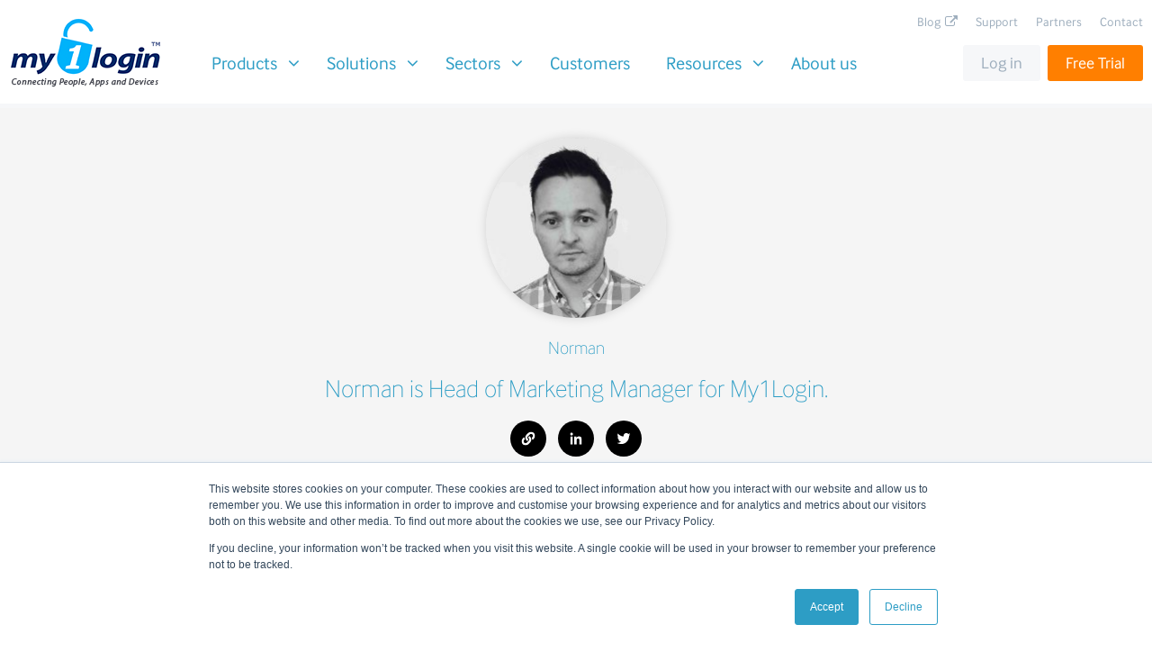

--- FILE ---
content_type: text/html; charset=UTF-8
request_url: https://www.my1login.com/blog/author/norman/page/5
body_size: 13038
content:
<!doctype html><html lang="en-us"><head>
    <meta charset="utf-8">
    <title>Cybersecurity News, Advice and Opinion | Norman (5)</title>
    <link rel="shortcut icon" href="https://www.my1login.com/hubfs/My1login_MayTheme2015_Images/favicon.ico">
    <meta name="description" content="Norman is Head of Marketing  Manager for My1Login. (5)">
    
    
    
    
    
    
    
    
    <meta name="viewport" content="width=device-width, initial-scale=1">

    <script src="/hs/hsstatic/jquery-libs/static-1.4/jquery/jquery-1.11.2.js" nonce="BN4USDrZzm4McwyAvIhETA=="></script>
<script src="/hs/hsstatic/jquery-libs/static-1.4/jquery-migrate/jquery-migrate-1.2.1.js" nonce="BN4USDrZzm4McwyAvIhETA=="></script>
<script nonce="BN4USDrZzm4McwyAvIhETA==">hsjQuery = window['jQuery'];</script>
    <meta property="og:description" content="Norman is Head of Marketing  Manager for My1Login. (5)">
    <meta property="og:title" content="Cybersecurity News, Advice and Opinion | Norman (5)">
    <meta name="twitter:description" content="Norman is Head of Marketing  Manager for My1Login. (5)">
    <meta name="twitter:title" content="Cybersecurity News, Advice and Opinion | Norman (5)">

    

    
    <style>
a.cta_button{-moz-box-sizing:content-box !important;-webkit-box-sizing:content-box !important;box-sizing:content-box !important;vertical-align:middle}.hs-breadcrumb-menu{list-style-type:none;margin:0px 0px 0px 0px;padding:0px 0px 0px 0px}.hs-breadcrumb-menu-item{float:left;padding:10px 0px 10px 10px}.hs-breadcrumb-menu-divider:before{content:'›';padding-left:10px}.hs-featured-image-link{border:0}.hs-featured-image{float:right;margin:0 0 20px 20px;max-width:50%}@media (max-width: 568px){.hs-featured-image{float:none;margin:0;width:100%;max-width:100%}}.hs-screen-reader-text{clip:rect(1px, 1px, 1px, 1px);height:1px;overflow:hidden;position:absolute !important;width:1px}
</style>

<link rel="stylesheet" href="https://www.my1login.com/hubfs/hub_generated/template_assets/1/49851737403/1765899283133/template_layout.min.css">
<link rel="stylesheet" href="https://www.my1login.com/hubfs/hub_generated/template_assets/1/49852091487/1765899278847/template_main.min.css">
<link rel="stylesheet" href="https://fonts.googleapis.com/css?family=Merriweather:400,700&amp;display=swap">
<link rel="stylesheet" href="https://fonts.googleapis.com/css?family=Lato&amp;subset=latin">
<link rel="stylesheet" href="https://www.my1login.com/hubfs/hub_generated/template_assets/1/49852030811/1765899277209/template_theme-overrides.css">
<link rel="stylesheet" href="https://www.my1login.com/hubfs/hub_generated/template_assets/1/50028300101/1765899279418/template_animation.min.css">
<link rel="stylesheet" href="https://www.my1login.com/hubfs/hub_generated/template_assets/1/49860436598/1765899277284/template_fontawesome.min.css">
<link rel="stylesheet" href="https://www.my1login.com/hubfs/hub_generated/module_assets/1/49852091484/1741523781722/module_menu-section.min.css">
<link rel="stylesheet" href="/hs/hsstatic/AsyncSupport/static-1.501/sass/rss_post_listing.css">
    

    

<!-- Google Tag Manager -->
<script nonce="BN4USDrZzm4McwyAvIhETA==">(function(w,d,s,l,i){w[l]=w[l]||[];w[l].push({'gtm.start':
new Date().getTime(),event:'gtm.js'});var f=d.getElementsByTagName(s)[0],
j=d.createElement(s),dl=l!='dataLayer'?'&l='+l:'';j.async=true;j.src=
'https://www.googletagmanager.com/gtm.js?id='+i+dl;f.parentNode.insertBefore(j,f);
})(window,document,'script','dataLayer','GTM-K8LNKP8');</script>
<!-- End Google Tag Manager -->

<!-- Google Analytics -->
<script nonce="BN4USDrZzm4McwyAvIhETA==">
(function(i,s,o,g,r,a,m){i['GoogleAnalyticsObject']=r;i[r]=i[r]||function(){
(i[r].q=i[r].q||[]).push(arguments)},i[r].l=1*new Date();a=s.createElement(o),
m=s.getElementsByTagName(o)[0];a.async=1;a.src=g;m.parentNode.insertBefore(a,m)
})(window,document,'script','//www.google-analytics.com/analytics.js','ga');

ga('create', ' UA-31302752-1', 'auto');
ga('require', 'displayfeatures');
ga('send', 'pageview');

</script>
<!-- End Google Analytics -->

<script type="text/javascript" src="https://secure.leadforensics.com/js/32105.js" nonce="BN4USDrZzm4McwyAvIhETA=="></script>
<noscript>&lt;img  src="https://secure.leadforensics.com/32105.png" style="display:none;"&gt;</noscript>


<!-- Facebook Pixel Code -->
<script nonce="BN4USDrZzm4McwyAvIhETA==">
  !function(f,b,e,v,n,t,s)
  {if(f.fbq)return;n=f.fbq=function(){n.callMethod?
  n.callMethod.apply(n,arguments):n.queue.push(arguments)};
  if(!f._fbq)f._fbq=n;n.push=n;n.loaded=!0;n.version='2.0';
  n.queue=[];t=b.createElement(e);t.async=!0;
  t.src=v;s=b.getElementsByTagName(e)[0];
  s.parentNode.insertBefore(t,s)}(window, document,'script',
  'https://connect.facebook.net/en_US/fbevents.js');
  fbq('init', '439674179903658');
  fbq('track', 'PageView');
</script>
<noscript>&lt;img  height="1" width="1" style="display:none" src="https://www.facebook.com/tr?id=439674179903658&amp;amp;ev=PageView&amp;amp;noscript=1"&gt;</noscript>
<!-- End Facebook Pixel Code -->

<meta name="google-site-verification" content="jCe3DGKfzz8R_GW4-ls6oQFxIDgdsQQic0QHVwfWPX0">

<meta name="msvalidate.01" content="5D68DF570E544318629E726E134884F2">

<!-- Vector Pixel Code -->
<script nonce="BN4USDrZzm4McwyAvIhETA==">
    !function(e,r){try{if(e.vector)return void console.log("Vector snippet included more than once.");var t={};t.q=t.q||[];for(var o=["load","identify","on"],n=function(e){return function(){var r=Array.prototype.slice.call(arguments);t.q.push([e,r])}},c=0;c<o.length;c++){var a=o[c];t[a]=n(a)}if(e.vector=t,!t.loaded){var i=r.createElement("script");i.type="text/javascript",i.async=!0,i.src="https://cdn.vector.co/pixel.js";var l=r.getElementsByTagName("script")[0];l.parentNode.insertBefore(i,l),t.loaded=!0}}catch(e){console.error("Error loading Vector:",e)}}(window,document);
    vector.load("bf32033f-d0cd-440e-ba2d-84db4e611175");
</script>
<!-- End Vector Pixel Code -->
<meta name="twitter:site" content="@my1login">
<meta name="twitter:creator" content="@NormanM1L">
<link rel="prev" href="https://www.my1login.com/blog/author/norman/page/4">
<link rel="next" href="https://www.my1login.com/blog/author/norman/page/6">
<meta property="og:url" content="https://www.my1login.com/blog/author/norman">
<meta property="og:type" content="blog">
<meta name="twitter:card" content="summary">
<link rel="alternate" type="application/rss+xml" href="https://www.my1login.com/blog/rss.xml">
<meta name="twitter:domain" content="www.my1login.com">
<script src="//platform.linkedin.com/in.js" type="text/javascript" nonce="BN4USDrZzm4McwyAvIhETA==">
    lang: en_US
</script>

<meta http-equiv="content-language" content="en-us">





<style>
.blog-index__post-content h2 a {
  font-size: 24px;
  color: #2d9dc5;
} 
 
.blog-index__post-content {
  font-size: 18px;
  color: #546579;
}
  
.blog-post__body p {
  	font-size: 18px;
    color: #546579;
  }

.blog-post__body ul li {
    font-size: 18px;
    color: #546579;
}
  
.blog-post__body p span{
  	color: #546579 !important;
  }
  
.blog-post__tag-link {
	color: black !important;
  	font-size: 14px !important;
  }
</style>
    
    
    
  <meta name="generator" content="HubSpot"></head>
  <body>
    <div class="body-wrapper   hs-content-id-66044281774 hs-blog-listing hs-content-path-blog hs-content-name-my1login-blog-listing-page hs-blog-name-my1login-blog hs-blog-id-1759431865">
      
      <div data-global-resource-path="My1login_July2021/templates/partials/header.html"><div class="header-wrapper">
  <div class="page-center">
    <div class="row">
      <div class="header-logo">
         
        <div id="hs_cos_wrapper_header_logo" class="hs_cos_wrapper hs_cos_wrapper_widget hs_cos_wrapper_type_module widget-type-logo" style="" data-hs-cos-general-type="widget" data-hs-cos-type="module">
  






















  
  <span id="hs_cos_wrapper_header_logo_hs_logo_widget" class="hs_cos_wrapper hs_cos_wrapper_widget hs_cos_wrapper_type_logo" style="" data-hs-cos-general-type="widget" data-hs-cos-type="logo"><a href="/" id="hs-link-header_logo_hs_logo_widget" style="border-width:0px;border:0px;"><img src="https://www.my1login.com/hs-fs/hubfs/raw_assets/public/My1login_July2021/images/logo.png?width=170&amp;height=100&amp;name=logo.png" class="hs-image-widget " height="100" style="height: auto;width:170px;border-width:0px;border:0px;" width="170" alt="My1login" title="My1login" srcset="https://www.my1login.com/hs-fs/hubfs/raw_assets/public/My1login_July2021/images/logo.png?width=85&amp;height=50&amp;name=logo.png 85w, https://www.my1login.com/hs-fs/hubfs/raw_assets/public/My1login_July2021/images/logo.png?width=170&amp;height=100&amp;name=logo.png 170w, https://www.my1login.com/hs-fs/hubfs/raw_assets/public/My1login_July2021/images/logo.png?width=255&amp;height=150&amp;name=logo.png 255w, https://www.my1login.com/hs-fs/hubfs/raw_assets/public/My1login_July2021/images/logo.png?width=340&amp;height=200&amp;name=logo.png 340w, https://www.my1login.com/hs-fs/hubfs/raw_assets/public/My1login_July2021/images/logo.png?width=425&amp;height=250&amp;name=logo.png 425w, https://www.my1login.com/hs-fs/hubfs/raw_assets/public/My1login_July2021/images/logo.png?width=510&amp;height=300&amp;name=logo.png 510w" sizes="(max-width: 170px) 100vw, 170px"></a></span>
</div>
      </div>
      <div class="header-navigation">
        <a class="expand" href="javascript:void(0)">
          <em>Close</em>
          <span class="line top"></span>
          <span class="line mid"></span>
          <span class="line bottom"></span>
        </a>
        <div class="header-buttons">
          <div class="header-primary-btn">
            <div id="hs_cos_wrapper_primary_button" class="hs_cos_wrapper hs_cos_wrapper_widget hs_cos_wrapper_type_module" style="" data-hs-cos-general-type="widget" data-hs-cos-type="module">
  



  
    
  



<a class="hs-button" href="https://app.my1login.com/Login" id="hs-button_primary_button" target="_blank" rel="noopener ">
  Log in
</a>

</div>
          </div>
          <div class="header-secondary-btn">
            <div id="hs_cos_wrapper_secondary_button" class="hs_cos_wrapper hs_cos_wrapper_widget hs_cos_wrapper_type_module" style="" data-hs-cos-general-type="widget" data-hs-cos-type="module">
  



  
    
  



<a class="hs-button" href="https://content.my1login.com/free-14-day-trial-hm" id="hs-button_secondary_button" target="_blank" rel="noopener ">
  Free Trial
</a>

</div>
          </div>

        </div>
        <div class="header-reveal">
          <nav class="header-main-menu">
            <div id="hs_cos_wrapper_navigation-primary" class="hs_cos_wrapper hs_cos_wrapper_widget hs_cos_wrapper_type_module" style="" data-hs-cos-general-type="widget" data-hs-cos-type="module">











<nav aria-label="Main menu" class="navigation-primary ">
  



<ul class="submenu level-1" aria-hidden="false">
  
  
<li class="has-submenu menu-item">
  <a class="menu-link" href="">Products</a>
  
  <div class="child-trigger"></div>
  
  
  



<ul class="submenu level-2" aria-hidden="true">
  
  
<li class="no-submenu menu-item">
  <a class="menu-link" href="https://www.my1login.com/products/single-sign-on">Single Sign-On</a>
  
  
</li>

  
  
<li class="no-submenu menu-item">
  <a class="menu-link" href="https://www.my1login.com/products/enterprise-password-manager">Enterprise Password Manager</a>
  
  
</li>

  
  
<li class="no-submenu menu-item">
  <a class="menu-link" href="https://www.my1login.com/products/user-provisioning">User Provisioning</a>
  
  
</li>

  
  
<li class="no-submenu menu-item">
  <a class="menu-link" href="https://www.my1login.com/products/multi-factor-authentication">One Time Password &amp; MFA Integration</a>
  
  
</li>

  
  
<li class="no-submenu menu-item">
  <a class="menu-link" href="https://www.my1login.com/products/self-service-password-reset"> Self-Service Password Reset</a>
  
  
</li>

  
  
<li class="no-submenu menu-item">
  <a class="menu-link" href="https://www.my1login.com/products/app-catalogue">App Catalogue</a>
  
  
</li>

  
  
<li class="no-submenu menu-item">
  <a class="menu-link" href="https://www.my1login.com/products/pricing">Pricing</a>
  
  
</li>

  
</ul>

  
</li>

  
  
<li class="has-submenu menu-item">
  <a class="menu-link" href="">Solutions</a>
  
  <div class="child-trigger"></div>
  
  
  



<ul class="submenu level-2" aria-hidden="true">
  
  
<li class="no-submenu menu-item">
  <a class="menu-link" href="https://www.my1login.com/solutions/single-sign-on-provider">SSO Provider</a>
  
  
</li>

  
  
<li class="no-submenu menu-item">
  <a class="menu-link" href="https://www.my1login.com/solutions/mitigate-data-security-breach-risk">Protect Against Data Breaches</a>
  
  
</li>

  
  
<li class="no-submenu menu-item">
  <a class="menu-link" href="https://www.my1login.com/solutions/securely-enable-remote-working">Securely Enable Remote Working</a>
  
  
</li>

  
  
<li class="no-submenu menu-item">
  <a class="menu-link" href="https://www.my1login.com/solutions/eliminate-phishing-attacks">Protect Against Credential-Phishing</a>
  
  
</li>

  
  
<li class="no-submenu menu-item">
  <a class="menu-link" href="https://www.my1login.com/solutions/move-to-passwordless-authentication">Move to Passwordless Authentication</a>
  
  
</li>

  
  
<li class="no-submenu menu-item">
  <a class="menu-link" href="https://www.my1login.com/solutions/moving-to-a-zero-trust-security-model">Adopting a Zero Trust Security Model</a>
  
  
</li>

  
</ul>

  
</li>

  
  
<li class="has-submenu menu-item">
  <a class="menu-link" href="">Sectors</a>
  
  <div class="child-trigger"></div>
  
  
  



<ul class="submenu level-2" aria-hidden="true">
  
  
<li class="no-submenu menu-item">
  <a class="menu-link" href="https://www.my1login.com/sectors/accountancy">Accountancy</a>
  
  
</li>

  
  
<li class="no-submenu menu-item">
  <a class="menu-link" href="https://www.my1login.com/sectors/energy-and-utilities"> Energy and Utilities</a>
  
  
</li>

  
  
<li class="no-submenu menu-item">
  <a class="menu-link" href="https://www.my1login.com/sectors/financial-services">Financial Services</a>
  
  
</li>

  
  
<li class="no-submenu menu-item">
  <a class="menu-link" href="https://www.my1login.com/sectors/healthcare">Healthcare</a>
  
  
</li>

  
  
<li class="no-submenu menu-item">
  <a class="menu-link" href="https://www.my1login.com/sectors/policing-and-defence">Policing and Defence</a>
  
  
</li>

  
  
<li class="no-submenu menu-item">
  <a class="menu-link" href="https://www.my1login.com/sectors/public-sector">Public Sector</a>
  
  
</li>

  
  
<li class="no-submenu menu-item">
  <a class="menu-link" href="https://www.my1login.com/sectors/travel-and-hospitality">Travel and Hospitality</a>
  
  
</li>

  
</ul>

  
</li>

  
  
<li class="no-submenu menu-item">
  <a class="menu-link" href="https://www.my1login.com/customers">Customers</a>
  
  
</li>

  
  
<li class="has-submenu menu-item">
  <a class="menu-link active-branch" href="">Resources</a>
  
  <div class="child-trigger"></div>
  
  
  



<ul class="submenu level-2" aria-hidden="true">
  
  
<li class="no-submenu menu-item">
  <a class="menu-link" href="https://www.my1login.com/resources/white-papers">White Papers</a>
  
  
</li>

  
  
<li class="no-submenu menu-item">
  <a class="menu-link" href="https://www.my1login.com/identity-explained">Identity Explained</a>
  
  
</li>

  
  
<li class="no-submenu menu-item">
  <a class="menu-link active-branch" href="https://www.my1login.com/blog" aria-current="page">Blog</a>
  
  
</li>

  
  
<li class="no-submenu menu-item">
  <a class="menu-link" href="https://www.my1login.com/resources/videos">Videos</a>
  
  
</li>

  
  
<li class="no-submenu menu-item">
  <a class="menu-link" href="https://www.my1login.com/resources/press-mentions">Press</a>
  
  
</li>

  
  
<li class="no-submenu menu-item">
  <a class="menu-link" href="https://www.my1login.com/resources/password-strength-meter">Password Strength Test</a>
  
  
</li>

  
  
<li class="no-submenu menu-item">
  <a class="menu-link" href="https://content.my1login.com/request-roi-calculator">ROI Calculator</a>
  
  
</li>

  
  
<li class="no-submenu menu-item">
  <a class="menu-link" href="https://www.my1login.com/resources/g-cloud">G-Cloud</a>
  
  
</li>

  
</ul>

  
</li>

  
  
<li class="no-submenu menu-item">
  <a class="menu-link" href="https://www.my1login.com/about-us">About us</a>
  
  
</li>

  
</ul>

</nav></div>
          </nav>
          <nav class="header-top-menu">
            <span id="hs_cos_wrapper_header_menu" class="hs_cos_wrapper hs_cos_wrapper_widget hs_cos_wrapper_type_menu" style="" data-hs-cos-general-type="widget" data-hs-cos-type="menu"><div id="hs_menu_wrapper_header_menu" class="hs-menu-wrapper active-branch flyouts hs-menu-flow-horizontal" role="navigation" data-sitemap-name="default" data-menu-id="49851065513" aria-label="Navigation Menu">
 <ul role="menu" class="active-branch">
  <li class="hs-menu-item hs-menu-depth-1 active active-branch" role="none"><a href="https://www.my1login.com/blog" role="menuitem" target="_blank" rel="noopener">Blog</a></li>
  <li class="hs-menu-item hs-menu-depth-1" role="none"><a href="https://support.my1login.com/portal/en/kb" role="menuitem">Support</a></li>
  <li class="hs-menu-item hs-menu-depth-1" role="none"><a href="https://www.my1login.com/partners" role="menuitem">Partners</a></li>
  <li class="hs-menu-item hs-menu-depth-1" role="none"><a href="https://content.my1login.com/contact-us" role="menuitem" target="_blank" rel="noopener">Contact</a></li>
 </ul>
</div></span>
          </nav>
        </div>
      </div>
    </div>
  </div>
</div></div>
      

      

<div class="blog-header">
  <div class="blog-header__inner">
    
    <div class="blog-header__author-avatar" style="background-image: url('https://www.my1login.com/hubfs/AAEAAQAAAAAAAAfWAAAAJDZmNzg2NGQ0LWU1NjEtNDg3OS1hYmRjLTk4YjI2YTFmM2IxMg.jpg');"></div>
    
    <h1 class="blog-header__title">Norman</h1>
    <h4 class="blog-header__subtitle">Norman is Head of Marketing  Manager for My1Login.</h4>
    
    <div class="blog-header__author-social-links">
      
      <a href="https://www.my1ogin.com" target="_blank">
        <span id="hs_cos_wrapper_" class="hs_cos_wrapper hs_cos_wrapper_widget hs_cos_wrapper_type_icon" style="" data-hs-cos-general-type="widget" data-hs-cos-type="icon"><svg version="1.0" xmlns="http://www.w3.org/2000/svg" viewbox="0 0 512 512" width="10" aria-hidden="true"><g id="link1_layer"><path d="M326.612 185.391c59.747 59.809 58.927 155.698.36 214.59-.11.12-.24.25-.36.37l-67.2 67.2c-59.27 59.27-155.699 59.262-214.96 0-59.27-59.26-59.27-155.7 0-214.96l37.106-37.106c9.84-9.84 26.786-3.3 27.294 10.606.648 17.722 3.826 35.527 9.69 52.721 1.986 5.822.567 12.262-3.783 16.612l-13.087 13.087c-28.026 28.026-28.905 73.66-1.155 101.96 28.024 28.579 74.086 28.749 102.325.51l67.2-67.19c28.191-28.191 28.073-73.757 0-101.83-3.701-3.694-7.429-6.564-10.341-8.569a16.037 16.037 0 0 1-6.947-12.606c-.396-10.567 3.348-21.456 11.698-29.806l21.054-21.055c5.521-5.521 14.182-6.199 20.584-1.731a152.482 152.482 0 0 1 20.522 17.197zM467.547 44.449c-59.261-59.262-155.69-59.27-214.96 0l-67.2 67.2c-.12.12-.25.25-.36.37-58.566 58.892-59.387 154.781.36 214.59a152.454 152.454 0 0 0 20.521 17.196c6.402 4.468 15.064 3.789 20.584-1.731l21.054-21.055c8.35-8.35 12.094-19.239 11.698-29.806a16.037 16.037 0 0 0-6.947-12.606c-2.912-2.005-6.64-4.875-10.341-8.569-28.073-28.073-28.191-73.639 0-101.83l67.2-67.19c28.239-28.239 74.3-28.069 102.325.51 27.75 28.3 26.872 73.934-1.155 101.96l-13.087 13.087c-4.35 4.35-5.769 10.79-3.783 16.612 5.864 17.194 9.042 34.999 9.69 52.721.509 13.906 17.454 20.446 27.294 10.606l37.106-37.106c59.271-59.259 59.271-155.699.001-214.959z" /></g></svg></span>
      </a>
      
      
      
      <a href="http://uk.linkedin.com/in/normanbegg/" target="_blank">
        <span id="hs_cos_wrapper_" class="hs_cos_wrapper hs_cos_wrapper_widget hs_cos_wrapper_type_icon" style="" data-hs-cos-general-type="widget" data-hs-cos-type="icon"><svg version="1.0" xmlns="http://www.w3.org/2000/svg" viewbox="0 0 448 512" width="10" aria-hidden="true"><g id="linkedin-in2_layer"><path d="M100.3 480H7.4V180.9h92.9V480zM53.8 140.1C24.1 140.1 0 115.5 0 85.8 0 56.1 24.1 32 53.8 32c29.7 0 53.8 24.1 53.8 53.8 0 29.7-24.1 54.3-53.8 54.3zM448 480h-92.7V334.4c0-34.7-.7-79.2-48.3-79.2-48.3 0-55.7 37.7-55.7 76.7V480h-92.8V180.9h89.1v40.8h1.3c12.4-23.5 42.7-48.3 87.9-48.3 94 0 111.3 61.9 111.3 142.3V480z" /></g></svg></span>
      </a>
      
      
      <a href="https://twitter.com/NormanM1L" target="_blank">
        <span id="hs_cos_wrapper_" class="hs_cos_wrapper hs_cos_wrapper_widget hs_cos_wrapper_type_icon" style="" data-hs-cos-general-type="widget" data-hs-cos-type="icon"><svg version="1.0" xmlns="http://www.w3.org/2000/svg" viewbox="0 0 512 512" width="10" aria-hidden="true"><g id="twitter3_layer"><path d="M459.37 151.716c.325 4.548.325 9.097.325 13.645 0 138.72-105.583 298.558-298.558 298.558-59.452 0-114.68-17.219-161.137-47.106 8.447.974 16.568 1.299 25.34 1.299 49.055 0 94.213-16.568 130.274-44.832-46.132-.975-84.792-31.188-98.112-72.772 6.498.974 12.995 1.624 19.818 1.624 9.421 0 18.843-1.3 27.614-3.573-48.081-9.747-84.143-51.98-84.143-102.985v-1.299c13.969 7.797 30.214 12.67 47.431 13.319-28.264-18.843-46.781-51.005-46.781-87.391 0-19.492 5.197-37.36 14.294-52.954 51.655 63.675 129.3 105.258 216.365 109.807-1.624-7.797-2.599-15.918-2.599-24.04 0-57.828 46.782-104.934 104.934-104.934 30.213 0 57.502 12.67 76.67 33.137 23.715-4.548 46.456-13.32 66.599-25.34-7.798 24.366-24.366 44.833-46.132 57.827 21.117-2.273 41.584-8.122 60.426-16.243-14.292 20.791-32.161 39.308-52.628 54.253z" /></g></svg></span>
      </a>
      
    </div>
    
  </div>
</div>

<div class="content-wrapper container-fluid">
  <div class="row-fluid">
    <div class="blog-index sidebar span9">
      
      
      <div class="blog-index__post blog-index__post--small" id="50%ofbusinesspasswordsarecrackablewithinafewminutes">
        
        <div class="blog-index__post-inner-card">
          
          <a class="blog-index__post-image blog-index__post-image--small" style="background-image: url('https://www.my1login.com/hs-fs/file-2030914158-png/blog-files/passwordscloud-1024x327.png')" ; href="https://www.my1login.com/blog/business-passwords-crackable-within-minutes">
          </a>
          
          <div class="blog-index__post-content  blog-index__post-content--small">
            
            <div class="blog-post__tags">
              
              <a class="blog-post__tag-link" href="https://www.my1login.com/blog/topic/articles">Articles</a>
              
            </div>
            
            <h2><a href="https://www.my1login.com/blog/business-passwords-crackable-within-minutes">50% of business passwords are crackable within a few minutes</a></h2>
            Dictionaries define a password as a secret word or expression which must be used to gain entry. It’s hard to fault this definition, and yet computer users are using...
            <div class="blog-post__meta-section">
              <div class="blog-post__read-minutes">
                
                
                
                
                
                2 minute read
                
              </div>
              <div class="blog-post__read-more">
                <a href="https://www.my1login.com/blog/business-passwords-crackable-within-minutes">Read More<span class="read-more__arrow"><span id="hs_cos_wrapper_" class="hs_cos_wrapper hs_cos_wrapper_widget hs_cos_wrapper_type_icon" style="" data-hs-cos-general-type="widget" data-hs-cos-type="icon"><svg version="1.0" xmlns="http://www.w3.org/2000/svg" viewbox="0 0 448 512" aria-hidden="true"><g id="long-arrow-alt-right4_layer"><path d="M313.941 216H12c-6.627 0-12 5.373-12 12v56c0 6.627 5.373 12 12 12h301.941v46.059c0 21.382 25.851 32.09 40.971 16.971l86.059-86.059c9.373-9.373 9.373-24.569 0-33.941l-86.059-86.059c-15.119-15.119-40.971-4.411-40.971 16.971V216z" /></g></svg></span></span>
                </a>
              </div>
            </div>
          </div>
        </div>
        
      </div>
      
      <div class="blog-index__post blog-index__post--small" id="celebratinginnovationatbuckinghampalace">
        
        <div class="blog-index__post-inner-card">
          
          <a class="blog-index__post-image blog-index__post-image--small" style="background-image: url('https://www.my1login.com/hs-fs/file-2030916473-jpeg/blog-files/mnqmed.jpeg')" ; href="https://www.my1login.com/blog/celebrating-innovation-buckingham-palace">
          </a>
          
          <div class="blog-index__post-content  blog-index__post-content--small">
            
            <div class="blog-post__tags">
              
              <a class="blog-post__tag-link" href="https://www.my1login.com/blog/topic/my1login-news-features">My1Login News &amp; Features</a>
              
            </div>
            
            <h2><a href="https://www.my1login.com/blog/celebrating-innovation-buckingham-palace">Celebrating Innovation at Buckingham Palace</a></h2>
            Our CEO, Mike Newman, recently attended Buckingham Palace by invitation of the Queen to celebrate the innovation of the UK’s technology industry.
            <div class="blog-post__meta-section">
              <div class="blog-post__read-minutes">
                
                
                
                
                
                1 minute read
                
              </div>
              <div class="blog-post__read-more">
                <a href="https://www.my1login.com/blog/celebrating-innovation-buckingham-palace">Read More<span class="read-more__arrow"><span id="hs_cos_wrapper_" class="hs_cos_wrapper hs_cos_wrapper_widget hs_cos_wrapper_type_icon" style="" data-hs-cos-general-type="widget" data-hs-cos-type="icon"><svg version="1.0" xmlns="http://www.w3.org/2000/svg" viewbox="0 0 448 512" aria-hidden="true"><g id="long-arrow-alt-right5_layer"><path d="M313.941 216H12c-6.627 0-12 5.373-12 12v56c0 6.627 5.373 12 12 12h301.941v46.059c0 21.382 25.851 32.09 40.971 16.971l86.059-86.059c9.373-9.373 9.373-24.569 0-33.941l-86.059-86.059c-15.119-15.119-40.971-4.411-40.971 16.971V216z" /></g></svg></span></span>
                </a>
              </div>
            </div>
          </div>
        </div>
        
      </div>
      
      <div class="blog-index__post blog-index__post--small" id="1.2billionpasswordsstolenfrom420000websitehacks">
        
        <div class="blog-index__post-inner-card no-image">
          
          <div class="blog-index__post-content  blog-index__post-content--small">
            
            <h2><a href="https://www.my1login.com/blog/1-2-billion-passwords-stolen-from-420000-website-hacks">1.2 billion passwords stolen from 420,000 website hacks</a></h2>
            Hold Security have reported that they've identified the theft of 1.2 billion username and password combinations that have been stolen by a Russian cybergang from...
            <div class="blog-post__meta-section">
              <div class="blog-post__read-minutes">
                
                
                
                
                
                2 minute read
                
              </div>
              <div class="blog-post__read-more">
                <a href="https://www.my1login.com/blog/1-2-billion-passwords-stolen-from-420000-website-hacks">Read More<span class="read-more__arrow"><span id="hs_cos_wrapper_" class="hs_cos_wrapper hs_cos_wrapper_widget hs_cos_wrapper_type_icon" style="" data-hs-cos-general-type="widget" data-hs-cos-type="icon"><svg version="1.0" xmlns="http://www.w3.org/2000/svg" viewbox="0 0 448 512" aria-hidden="true"><g id="long-arrow-alt-right6_layer"><path d="M313.941 216H12c-6.627 0-12 5.373-12 12v56c0 6.627 5.373 12 12 12h301.941v46.059c0 21.382 25.851 32.09 40.971 16.971l86.059-86.059c9.373-9.373 9.373-24.569 0-33.941l-86.059-86.059c-15.119-15.119-40.971-4.411-40.971 16.971V216z" /></g></svg></span></span>
                </a>
              </div>
            </div>
          </div>
        </div>
        
      </div>
      
      <div class="blog-index__post blog-index__post--small" id="it'sgoodtobedifferent!">
        
        <div class="blog-index__post-inner-card">
          
          <a class="blog-index__post-image blog-index__post-image--small" style="background-image: url('https://www.my1login.com/hs-fs/file-2030914158-png/blog-files/passwordscloud-1024x327.png')" ; href="https://www.my1login.com/blog/its-good-to-be-different">
          </a>
          
          <div class="blog-index__post-content  blog-index__post-content--small">
            
            <div class="blog-post__tags">
              
              <a class="blog-post__tag-link" href="https://www.my1login.com/blog/topic/articles">Articles</a>
              
            </div>
            
            <h2><a href="https://www.my1login.com/blog/its-good-to-be-different">It's good to be different!</a></h2>
            We like to believe we’re different, but when it comes to thinking up passwords, it appears that we’re all just the same after all. Whether it’s human nature or a...
            <div class="blog-post__meta-section">
              <div class="blog-post__read-minutes">
                
                
                
                
                
                1 minute read
                
              </div>
              <div class="blog-post__read-more">
                <a href="https://www.my1login.com/blog/its-good-to-be-different">Read More<span class="read-more__arrow"><span id="hs_cos_wrapper_" class="hs_cos_wrapper hs_cos_wrapper_widget hs_cos_wrapper_type_icon" style="" data-hs-cos-general-type="widget" data-hs-cos-type="icon"><svg version="1.0" xmlns="http://www.w3.org/2000/svg" viewbox="0 0 448 512" aria-hidden="true"><g id="long-arrow-alt-right7_layer"><path d="M313.941 216H12c-6.627 0-12 5.373-12 12v56c0 6.627 5.373 12 12 12h301.941v46.059c0 21.382 25.851 32.09 40.971 16.971l86.059-86.059c9.373-9.373 9.373-24.569 0-33.941l-86.059-86.059c-15.119-15.119-40.971-4.411-40.971 16.971V216z" /></g></svg></span></span>
                </a>
              </div>
            </div>
          </div>
        </div>
        
      </div>
      
      <div class="blog-index__post blog-index__post--small" id="ransomwarefoundonadvertsondisneyfacebookandtheguardianwebsites">
        
        <div class="blog-index__post-inner-card no-image">
          
          <div class="blog-index__post-content  blog-index__post-content--small">
            
            <div class="blog-post__tags">
              
              <a class="blog-post__tag-link" href="https://www.my1login.com/blog/topic/articles">Articles</a>
              
            </div>
            
            <h2><a href="https://www.my1login.com/blog/ransom-ware-found-adverts-disney-facebook-guardian-websites">Ransomware found on adverts on Disney, Facebook and The Guardian websites</a></h2>
            An investigation by Cisco found that malicious advertisements on Disney, Facebook, The Guardian newspaper domains led unsuspecting visitors to be affected by...
            <div class="blog-post__meta-section">
              <div class="blog-post__read-minutes">
                
                
                
                
                
                1 minute read
                
              </div>
              <div class="blog-post__read-more">
                <a href="https://www.my1login.com/blog/ransom-ware-found-adverts-disney-facebook-guardian-websites">Read More<span class="read-more__arrow"><span id="hs_cos_wrapper_" class="hs_cos_wrapper hs_cos_wrapper_widget hs_cos_wrapper_type_icon" style="" data-hs-cos-general-type="widget" data-hs-cos-type="icon"><svg version="1.0" xmlns="http://www.w3.org/2000/svg" viewbox="0 0 448 512" aria-hidden="true"><g id="long-arrow-alt-right8_layer"><path d="M313.941 216H12c-6.627 0-12 5.373-12 12v56c0 6.627 5.373 12 12 12h301.941v46.059c0 21.382 25.851 32.09 40.971 16.971l86.059-86.059c9.373-9.373 9.373-24.569 0-33.941l-86.059-86.059c-15.119-15.119-40.971-4.411-40.971 16.971V216z" /></g></svg></span></span>
                </a>
              </div>
            </div>
          </div>
        </div>
        
      </div>
      
      <div class="blog-index__post blog-index__post--small" id="passwordpolices-you'dbebetterofftrashingthem!">
        
        <div class="blog-index__post-inner-card">
          
          <a class="blog-index__post-image blog-index__post-image--small" style="background-image: url('https://www.my1login.com/hs-fs/file-2030915848-jpeg/blog-files/mongohq.jpeg')" ; href="https://www.my1login.com/blog/password-polices-youd-be-better-off-trashing-them">
          </a>
          
          <div class="blog-index__post-content  blog-index__post-content--small">
            
            <div class="blog-post__tags">
              
              <a class="blog-post__tag-link" href="https://www.my1login.com/blog/topic/articles">Articles</a>
              
            </div>
            
            <h2><a href="https://www.my1login.com/blog/password-polices-youd-be-better-off-trashing-them">Password Polices - You'd be better off trashing them!</a></h2>
            MongoHQ is the latest company to suffer a security breach due to its own poor password practices.
            <div class="blog-post__meta-section">
              <div class="blog-post__read-minutes">
                
                
                
                
                
                2 minute read
                
              </div>
              <div class="blog-post__read-more">
                <a href="https://www.my1login.com/blog/password-polices-youd-be-better-off-trashing-them">Read More<span class="read-more__arrow"><span id="hs_cos_wrapper_" class="hs_cos_wrapper hs_cos_wrapper_widget hs_cos_wrapper_type_icon" style="" data-hs-cos-general-type="widget" data-hs-cos-type="icon"><svg version="1.0" xmlns="http://www.w3.org/2000/svg" viewbox="0 0 448 512" aria-hidden="true"><g id="long-arrow-alt-right9_layer"><path d="M313.941 216H12c-6.627 0-12 5.373-12 12v56c0 6.627 5.373 12 12 12h301.941v46.059c0 21.382 25.851 32.09 40.971 16.971l86.059-86.059c9.373-9.373 9.373-24.569 0-33.941l-86.059-86.059c-15.119-15.119-40.971-4.411-40.971 16.971V216z" /></g></svg></span></span>
                </a>
              </div>
            </div>
          </div>
        </div>
        
      </div>
      
      <div class="blog-index__post blog-index__post--small" id="infosecurity14-whatanevent!">
        
        <div class="blog-index__post-inner-card">
          
          <a class="blog-index__post-image blog-index__post-image--small" style="background-image: url('https://www.my1login.com/hs-fs/file-2030916118-png/blog-files/infosec3.png')" ; href="https://www.my1login.com/blog/infosecurity14-event">
          </a>
          
          <div class="blog-index__post-content  blog-index__post-content--small">
            
            <div class="blog-post__tags">
              
              <a class="blog-post__tag-link" href="https://www.my1login.com/blog/topic/my1login-news-features">My1Login News &amp; Features</a>
              
            </div>
            
            <h2><a href="https://www.my1login.com/blog/infosecurity14-event">InfoSecurity14 - What an Event!</a></h2>
            Our team have spent an exhilarating week exhibiting in London at InfoSecurity Europe - Europe’s largest dedicated Information Security event. It is the most...
            <div class="blog-post__meta-section">
              <div class="blog-post__read-minutes">
                
                
                
                
                
                1 minute read
                
              </div>
              <div class="blog-post__read-more">
                <a href="https://www.my1login.com/blog/infosecurity14-event">Read More<span class="read-more__arrow"><span id="hs_cos_wrapper_" class="hs_cos_wrapper hs_cos_wrapper_widget hs_cos_wrapper_type_icon" style="" data-hs-cos-general-type="widget" data-hs-cos-type="icon"><svg version="1.0" xmlns="http://www.w3.org/2000/svg" viewbox="0 0 448 512" aria-hidden="true"><g id="long-arrow-alt-right10_layer"><path d="M313.941 216H12c-6.627 0-12 5.373-12 12v56c0 6.627 5.373 12 12 12h301.941v46.059c0 21.382 25.851 32.09 40.971 16.971l86.059-86.059c9.373-9.373 9.373-24.569 0-33.941l-86.059-86.059c-15.119-15.119-40.971-4.411-40.971 16.971V216z" /></g></svg></span></span>
                </a>
              </div>
            </div>
          </div>
        </div>
        
      </div>
      
      <div class="blog-index__post blog-index__post--small" id="heartbleedsslexploit-howmy1loginprotectsyourbusiness">
        
        <div class="blog-index__post-inner-card">
          
          <a class="blog-index__post-image blog-index__post-image--small" style="background-image: url('https://www.my1login.com/hs-fs/file-2030915938-png/blog-files/image002-1024x649.png')" ; href="https://www.my1login.com/blog/my1login-keeps-safe-heartbleed-exploit">
          </a>
          
          <div class="blog-index__post-content  blog-index__post-content--small">
            
            <div class="blog-post__tags">
              
              <a class="blog-post__tag-link" href="https://www.my1login.com/blog/topic/articles">Articles</a>
              
            </div>
            
            <h2><a href="https://www.my1login.com/blog/my1login-keeps-safe-heartbleed-exploit">Heartbleed SSL exploit - how my1login protects your business</a></h2>
            Like all good IT security businesses, my1login became aware of the Heartbleed OpenSSL bug in the last 24 hours.
            <div class="blog-post__meta-section">
              <div class="blog-post__read-minutes">
                
                
                
                
                
                2 minute read
                
              </div>
              <div class="blog-post__read-more">
                <a href="https://www.my1login.com/blog/my1login-keeps-safe-heartbleed-exploit">Read More<span class="read-more__arrow"><span id="hs_cos_wrapper_" class="hs_cos_wrapper hs_cos_wrapper_widget hs_cos_wrapper_type_icon" style="" data-hs-cos-general-type="widget" data-hs-cos-type="icon"><svg version="1.0" xmlns="http://www.w3.org/2000/svg" viewbox="0 0 448 512" aria-hidden="true"><g id="long-arrow-alt-right11_layer"><path d="M313.941 216H12c-6.627 0-12 5.373-12 12v56c0 6.627 5.373 12 12 12h301.941v46.059c0 21.382 25.851 32.09 40.971 16.971l86.059-86.059c9.373-9.373 9.373-24.569 0-33.941l-86.059-86.059c-15.119-15.119-40.971-4.411-40.971 16.971V216z" /></g></svg></span></span>
                </a>
              </div>
            </div>
          </div>
        </div>
        
      </div>
      
      <div class="blog-index__post blog-index__post--small" id="bewareofbadadviceonpasswordprotection">
        
        <div class="blog-index__post-inner-card">
          
          <a class="blog-index__post-image blog-index__post-image--small" style="background-image: url('https://www.my1login.com/hs-fs/file-2030914838-jpg/blog-files/experian-group-logo-300x114.jpg')" ; href="https://www.my1login.com/blog/bad-password-advice">
          </a>
          
          <div class="blog-index__post-content  blog-index__post-content--small">
            
            <div class="blog-post__tags">
              
              <a class="blog-post__tag-link" href="https://www.my1login.com/blog/topic/articles">Articles</a>
              
            </div>
            
            <h2><a href="https://www.my1login.com/blog/bad-password-advice">Beware of Bad Advice On Password Protection</a></h2>
            
            <div class="blog-post__meta-section">
              <div class="blog-post__read-minutes">
                
                
                
                
                
                2 minute read
                
              </div>
              <div class="blog-post__read-more">
                <a href="https://www.my1login.com/blog/bad-password-advice">Read More<span class="read-more__arrow"><span id="hs_cos_wrapper_" class="hs_cos_wrapper hs_cos_wrapper_widget hs_cos_wrapper_type_icon" style="" data-hs-cos-general-type="widget" data-hs-cos-type="icon"><svg version="1.0" xmlns="http://www.w3.org/2000/svg" viewbox="0 0 448 512" aria-hidden="true"><g id="long-arrow-alt-right12_layer"><path d="M313.941 216H12c-6.627 0-12 5.373-12 12v56c0 6.627 5.373 12 12 12h301.941v46.059c0 21.382 25.851 32.09 40.971 16.971l86.059-86.059c9.373-9.373 9.373-24.569 0-33.941l-86.059-86.059c-15.119-15.119-40.971-4.411-40.971 16.971V216z" /></g></svg></span></span>
                </a>
              </div>
            </div>
          </div>
        </div>
        
      </div>
      
      <div class="blog-index__post blog-index__post--small" id="howsecureareyourpremises?">
        
        <div class="blog-index__post-inner-card">
          
          <a class="blog-index__post-image blog-index__post-image--small" style="background-image: url('https://www.my1login.com/hs-fs/file-2030914778-png/blog-files/blog_banner_big-300x86.png')" ; href="https://www.my1login.com/blog/how-secure-are-your-premises">
          </a>
          
          <div class="blog-index__post-content  blog-index__post-content--small">
            
            <div class="blog-post__tags">
              
              <a class="blog-post__tag-link" href="https://www.my1login.com/blog/topic/articles">Articles</a>
              
            </div>
            
            <h2><a href="https://www.my1login.com/blog/how-secure-are-your-premises">How secure are your premises?</a></h2>
            How does your business secure IT resources within the premises? If you don’t have a system in place there are two main areas of focus to ensure cybersecurity - your...
            <div class="blog-post__meta-section">
              <div class="blog-post__read-minutes">
                
                
                
                
                
                2 minute read
                
              </div>
              <div class="blog-post__read-more">
                <a href="https://www.my1login.com/blog/how-secure-are-your-premises">Read More<span class="read-more__arrow"><span id="hs_cos_wrapper_" class="hs_cos_wrapper hs_cos_wrapper_widget hs_cos_wrapper_type_icon" style="" data-hs-cos-general-type="widget" data-hs-cos-type="icon"><svg version="1.0" xmlns="http://www.w3.org/2000/svg" viewbox="0 0 448 512" aria-hidden="true"><g id="long-arrow-alt-right13_layer"><path d="M313.941 216H12c-6.627 0-12 5.373-12 12v56c0 6.627 5.373 12 12 12h301.941v46.059c0 21.382 25.851 32.09 40.971 16.971l86.059-86.059c9.373-9.373 9.373-24.569 0-33.941l-86.059-86.059c-15.119-15.119-40.971-4.411-40.971 16.971V216z" /></g></svg></span></span>
                </a>
              </div>
            </div>
          </div>
        </div>
        
      </div>
      
    </div>
    <div class="blog-sidebar span3">
      <div class="blog-sidebar-post-listing">
        <div id="hs_cos_wrapper_post_listing" class="hs_cos_wrapper hs_cos_wrapper_widget hs_cos_wrapper_type_module widget-type-post_listing" style="" data-hs-cos-general-type="widget" data-hs-cos-type="module">
  


<span id="hs_cos_wrapper_post_listing_" class="hs_cos_wrapper hs_cos_wrapper_widget hs_cos_wrapper_type_post_listing" style="" data-hs-cos-general-type="widget" data-hs-cos-type="post_listing"><div class="block">
  <h3>Top Posts</h3>
  <div class="widget-module">
    <ul class="hs-hash-1570013679-1767611677477">
    </ul>
  </div>
</div>
</span></div>
      </div>
      <div class="blog-sidebar-topic-filter">
        <div id="hs_cos_wrapper_post_filter" class="hs_cos_wrapper hs_cos_wrapper_widget hs_cos_wrapper_type_module widget-type-post_filter" style="" data-hs-cos-general-type="widget" data-hs-cos-type="module">


  



  




<span id="hs_cos_wrapper_post_filter_" class="hs_cos_wrapper hs_cos_wrapper_widget hs_cos_wrapper_type_post_filter" style="" data-hs-cos-general-type="widget" data-hs-cos-type="post_filter"><div class="block">
  <h3>Topics</h3>
  <div class="widget-module">
    <ul>
      
        <li>
          <a href="https://www.my1login.com/blog/topic/articles">Articles <span class="filter-link-count" dir="ltr">(159)</span></a>
        </li>
      
        <li>
          <a href="https://www.my1login.com/blog/topic/my1login-news-features">My1Login News &amp; Features <span class="filter-link-count" dir="ltr">(67)</span></a>
        </li>
      
    </ul>
    
  </div>
</div>
</span></div>
      </div>
    </div>
    
    <div class="blog-pagination span12">
      
      

      <a class="blog-pagination__link blog-pagination__prev-link " href="https://www.my1login.com/blog/author/norman/page/4">
        <svg version="1.0" xmlns="http://www.w3.org/2000/svg" viewbox="0 0 320 512" width="13" aria-hidden="true"><g id="chevron-left14_layer"><path d="M34.52 239.03L228.87 44.69c9.37-9.37 24.57-9.37 33.94 0l22.67 22.67c9.36 9.36 9.37 24.52.04 33.9L131.49 256l154.02 154.75c9.34 9.38 9.32 24.54-.04 33.9l-22.67 22.67c-9.37 9.37-24.57 9.37-33.94 0L34.52 272.97c-9.37-9.37-9.37-24.57 0-33.94z" /></g></svg>
        Prev
      </a>
      
      
      
      <a class="blog-pagination__link blog-pagination__number-link " href="https://www.my1login.com/blog/author/norman/page/3">3</a>
      
      
      
      
      <a class="blog-pagination__link blog-pagination__number-link " href="https://www.my1login.com/blog/author/norman/page/4">4</a>
      
      
      
      
      <a class="blog-pagination__link blog-pagination__number-link blog-pagination__link--active" href="https://www.my1login.com/blog/author/norman/page/5">5</a>
      
      
      
      
      <a class="blog-pagination__link blog-pagination__number-link " href="https://www.my1login.com/blog/author/norman/page/6">6</a>
      
      
      
      
      <a class="blog-pagination__link blog-pagination__number-link " href="https://www.my1login.com/blog/author/norman/page/7">7</a>
      
      
      <a class="blog-pagination__link blog-pagination__next-link " href="https://www.my1login.com/blog/author/norman/page/6">
        Next
        <svg version="1.0" xmlns="http://www.w3.org/2000/svg" viewbox="0 0 320 512" width="13" aria-hidden="true"><g id="chevron-right15_layer"><path d="M285.476 272.971L91.132 467.314c-9.373 9.373-24.569 9.373-33.941 0l-22.667-22.667c-9.357-9.357-9.375-24.522-.04-33.901L188.505 256 34.484 101.255c-9.335-9.379-9.317-24.544.04-33.901l22.667-22.667c9.373-9.373 24.569-9.373 33.941 0L285.475 239.03c9.373 9.372 9.373 24.568.001 33.941z" /></g></svg>
      </a>
    </div>
    
  </div>
</div> 


      
      <div data-global-resource-path="My1login_July2021/templates/partials/footer.html"><div class="footer-wrapper">
  <div class="page-center">
    <div class="row">
      <div class="umb-grid">
        <div class="grid-section">
          <div>
            <div class="page-center">
              <div class="row clearfix first last">
                <div class="footer-content">
                  <h4 style="font-size: 43px;"><div id="hs_cos_wrapper_text_field" class="hs_cos_wrapper hs_cos_wrapper_widget hs_cos_wrapper_type_module widget-type-text" style="" data-hs-cos-general-type="widget" data-hs-cos-type="module"><span id="hs_cos_wrapper_text_field_" class="hs_cos_wrapper hs_cos_wrapper_widget hs_cos_wrapper_type_text" style="" data-hs-cos-general-type="widget" data-hs-cos-type="text"><h4 style="font-size: 38px;">Identity and Access Management for Web, Mobile and Windows Desktop Applications</h4></span></div></h4>
                </div>
                <div class="footer-logo clearfix">
                  <div id="hs_cos_wrapper_scaward_image" class="hs_cos_wrapper hs_cos_wrapper_widget hs_cos_wrapper_type_module widget-type-linked_image" style="" data-hs-cos-general-type="widget" data-hs-cos-type="module">
    






  



<span id="hs_cos_wrapper_scaward_image_" class="hs_cos_wrapper hs_cos_wrapper_widget hs_cos_wrapper_type_linked_image" style="" data-hs-cos-general-type="widget" data-hs-cos-type="linked_image"><img src="https://www.my1login.com/hs-fs/hubfs/scawardswinner25%20grey-1.png?width=190&amp;name=scawardswinner25%20grey-1.png" class="hs-image-widget " style="width:190px;border-width:0px;border:0px;" width="190" alt="scawardswinner25 grey-1" title="scawardswinner25 grey-1" srcset="https://www.my1login.com/hs-fs/hubfs/scawardswinner25%20grey-1.png?width=95&amp;name=scawardswinner25%20grey-1.png 95w, https://www.my1login.com/hs-fs/hubfs/scawardswinner25%20grey-1.png?width=190&amp;name=scawardswinner25%20grey-1.png 190w, https://www.my1login.com/hs-fs/hubfs/scawardswinner25%20grey-1.png?width=285&amp;name=scawardswinner25%20grey-1.png 285w, https://www.my1login.com/hs-fs/hubfs/scawardswinner25%20grey-1.png?width=380&amp;name=scawardswinner25%20grey-1.png 380w, https://www.my1login.com/hs-fs/hubfs/scawardswinner25%20grey-1.png?width=475&amp;name=scawardswinner25%20grey-1.png 475w, https://www.my1login.com/hs-fs/hubfs/scawardswinner25%20grey-1.png?width=570&amp;name=scawardswinner25%20grey-1.png 570w" sizes="(max-width: 190px) 100vw, 190px"></span></div>
                  <div id="hs_cos_wrapper_2019csaaward_image" class="hs_cos_wrapper hs_cos_wrapper_widget hs_cos_wrapper_type_module widget-type-linked_image" style="" data-hs-cos-general-type="widget" data-hs-cos-type="module">
    






  



<span id="hs_cos_wrapper_2019csaaward_image_" class="hs_cos_wrapper hs_cos_wrapper_widget hs_cos_wrapper_type_linked_image" style="" data-hs-cos-general-type="widget" data-hs-cos-type="linked_image"><img src="https://www.my1login.com/hs-fs/hubfs/June%20landing%20page/scawardswinner22.jpg?width=133&amp;name=scawardswinner22.jpg" class="hs-image-widget " style="width:133px;border-width:0px;border:0px;" width="133" alt="scawardswinner22" title="scawardswinner22" srcset="https://www.my1login.com/hs-fs/hubfs/June%20landing%20page/scawardswinner22.jpg?width=67&amp;name=scawardswinner22.jpg 67w, https://www.my1login.com/hs-fs/hubfs/June%20landing%20page/scawardswinner22.jpg?width=133&amp;name=scawardswinner22.jpg 133w, https://www.my1login.com/hs-fs/hubfs/June%20landing%20page/scawardswinner22.jpg?width=200&amp;name=scawardswinner22.jpg 200w, https://www.my1login.com/hs-fs/hubfs/June%20landing%20page/scawardswinner22.jpg?width=266&amp;name=scawardswinner22.jpg 266w, https://www.my1login.com/hs-fs/hubfs/June%20landing%20page/scawardswinner22.jpg?width=333&amp;name=scawardswinner22.jpg 333w, https://www.my1login.com/hs-fs/hubfs/June%20landing%20page/scawardswinner22.jpg?width=399&amp;name=scawardswinner22.jpg 399w" sizes="(max-width: 133px) 100vw, 133px"></span></div>
                  <div id="hs_cos_wrapper_2018csaaward_image" class="hs_cos_wrapper hs_cos_wrapper_widget hs_cos_wrapper_type_module widget-type-linked_image" style="" data-hs-cos-general-type="widget" data-hs-cos-type="module">
    






  



<span id="hs_cos_wrapper_2018csaaward_image_" class="hs_cos_wrapper hs_cos_wrapper_widget hs_cos_wrapper_type_linked_image" style="" data-hs-cos-general-type="widget" data-hs-cos-type="linked_image"><img src="https://www.my1login.com/hs-fs/hubfs/June%20landing%20page/awardslist_0002_cle2021.jpg?width=63&amp;name=awardslist_0002_cle2021.jpg" class="hs-image-widget " style="width:63px;border-width:0px;border:0px;" width="63" alt="awardslist_0002_cle2021" title="awardslist_0002_cle2021" srcset="https://www.my1login.com/hs-fs/hubfs/June%20landing%20page/awardslist_0002_cle2021.jpg?width=32&amp;name=awardslist_0002_cle2021.jpg 32w, https://www.my1login.com/hs-fs/hubfs/June%20landing%20page/awardslist_0002_cle2021.jpg?width=63&amp;name=awardslist_0002_cle2021.jpg 63w, https://www.my1login.com/hs-fs/hubfs/June%20landing%20page/awardslist_0002_cle2021.jpg?width=95&amp;name=awardslist_0002_cle2021.jpg 95w, https://www.my1login.com/hs-fs/hubfs/June%20landing%20page/awardslist_0002_cle2021.jpg?width=126&amp;name=awardslist_0002_cle2021.jpg 126w, https://www.my1login.com/hs-fs/hubfs/June%20landing%20page/awardslist_0002_cle2021.jpg?width=158&amp;name=awardslist_0002_cle2021.jpg 158w, https://www.my1login.com/hs-fs/hubfs/June%20landing%20page/awardslist_0002_cle2021.jpg?width=189&amp;name=awardslist_0002_cle2021.jpg 189w" sizes="(max-width: 63px) 100vw, 63px"></span></div>
                  <div id="hs_cos_wrapper_sc2018award_image" class="hs_cos_wrapper hs_cos_wrapper_widget hs_cos_wrapper_type_module widget-type-linked_image" style="" data-hs-cos-general-type="widget" data-hs-cos-type="module">
    






  



<span id="hs_cos_wrapper_sc2018award_image_" class="hs_cos_wrapper hs_cos_wrapper_widget hs_cos_wrapper_type_linked_image" style="" data-hs-cos-general-type="widget" data-hs-cos-type="linked_image"><img src="https://www.my1login.com/hs-fs/hubfs/My1login_July2021/Images/scawardswinnergrey133.png?width=133&amp;name=scawardswinnergrey133.png" class="hs-image-widget " style="width:133px;border-width:0px;border:0px;" width="133" alt="scawardswinnergrey133" title="scawardswinnergrey133" srcset="https://www.my1login.com/hs-fs/hubfs/My1login_July2021/Images/scawardswinnergrey133.png?width=67&amp;name=scawardswinnergrey133.png 67w, https://www.my1login.com/hs-fs/hubfs/My1login_July2021/Images/scawardswinnergrey133.png?width=133&amp;name=scawardswinnergrey133.png 133w, https://www.my1login.com/hs-fs/hubfs/My1login_July2021/Images/scawardswinnergrey133.png?width=200&amp;name=scawardswinnergrey133.png 200w, https://www.my1login.com/hs-fs/hubfs/My1login_July2021/Images/scawardswinnergrey133.png?width=266&amp;name=scawardswinnergrey133.png 266w, https://www.my1login.com/hs-fs/hubfs/My1login_July2021/Images/scawardswinnergrey133.png?width=333&amp;name=scawardswinnergrey133.png 333w, https://www.my1login.com/hs-fs/hubfs/My1login_July2021/Images/scawardswinnergrey133.png?width=399&amp;name=scawardswinnergrey133.png 399w" sizes="(max-width: 133px) 100vw, 133px"></span></div>
                  <div id="hs_cos_wrapper_csea2018award_image" class="hs_cos_wrapper hs_cos_wrapper_widget hs_cos_wrapper_type_module widget-type-linked_image" style="" data-hs-cos-general-type="widget" data-hs-cos-type="module">
    






  



<span id="hs_cos_wrapper_csea2018award_image_" class="hs_cos_wrapper hs_cos_wrapper_widget hs_cos_wrapper_type_linked_image" style="" data-hs-cos-general-type="widget" data-hs-cos-type="linked_image"><img src="https://www.my1login.com/hs-fs/hubfs/June%20landing%20page/csa2019v2.png?width=106&amp;name=csa2019v2.png" class="hs-image-widget " style="width:106px;border-width:0px;border:0px;" width="106" alt="csa2019v2" title="csa2019v2" srcset="https://www.my1login.com/hs-fs/hubfs/June%20landing%20page/csa2019v2.png?width=53&amp;name=csa2019v2.png 53w, https://www.my1login.com/hs-fs/hubfs/June%20landing%20page/csa2019v2.png?width=106&amp;name=csa2019v2.png 106w, https://www.my1login.com/hs-fs/hubfs/June%20landing%20page/csa2019v2.png?width=159&amp;name=csa2019v2.png 159w, https://www.my1login.com/hs-fs/hubfs/June%20landing%20page/csa2019v2.png?width=212&amp;name=csa2019v2.png 212w, https://www.my1login.com/hs-fs/hubfs/June%20landing%20page/csa2019v2.png?width=265&amp;name=csa2019v2.png 265w, https://www.my1login.com/hs-fs/hubfs/June%20landing%20page/csa2019v2.png?width=318&amp;name=csa2019v2.png 318w" sizes="(max-width: 106px) 100vw, 106px"></span></div>
                  <div id="hs_cos_wrapper_ccea2018award_image" class="hs_cos_wrapper hs_cos_wrapper_widget hs_cos_wrapper_type_module widget-type-linked_image" style="" data-hs-cos-general-type="widget" data-hs-cos-type="module">
    






  



<span id="hs_cos_wrapper_ccea2018award_image_" class="hs_cos_wrapper hs_cos_wrapper_widget hs_cos_wrapper_type_linked_image" style="" data-hs-cos-general-type="widget" data-hs-cos-type="linked_image"><img src="https://www.my1login.com/hs-fs/hubfs/June%20landing%20page/awardslist_0007_csa-18.png?width=106&amp;name=awardslist_0007_csa-18.png" class="hs-image-widget " style="width:106px;border-width:0px;border:0px;" width="106" alt="awardslist_0007_csa-18" title="awardslist_0007_csa-18" srcset="https://www.my1login.com/hs-fs/hubfs/June%20landing%20page/awardslist_0007_csa-18.png?width=53&amp;name=awardslist_0007_csa-18.png 53w, https://www.my1login.com/hs-fs/hubfs/June%20landing%20page/awardslist_0007_csa-18.png?width=106&amp;name=awardslist_0007_csa-18.png 106w, https://www.my1login.com/hs-fs/hubfs/June%20landing%20page/awardslist_0007_csa-18.png?width=159&amp;name=awardslist_0007_csa-18.png 159w, https://www.my1login.com/hs-fs/hubfs/June%20landing%20page/awardslist_0007_csa-18.png?width=212&amp;name=awardslist_0007_csa-18.png 212w, https://www.my1login.com/hs-fs/hubfs/June%20landing%20page/awardslist_0007_csa-18.png?width=265&amp;name=awardslist_0007_csa-18.png 265w, https://www.my1login.com/hs-fs/hubfs/June%20landing%20page/awardslist_0007_csa-18.png?width=318&amp;name=awardslist_0007_csa-18.png 318w" sizes="(max-width: 106px) 100vw, 106px"></span></div>
                  <div id="hs_cos_wrapper_ctpa2018award_image" class="hs_cos_wrapper hs_cos_wrapper_widget hs_cos_wrapper_type_module widget-type-linked_image" style="" data-hs-cos-general-type="widget" data-hs-cos-type="module">
    






  



<span id="hs_cos_wrapper_ctpa2018award_image_" class="hs_cos_wrapper hs_cos_wrapper_widget hs_cos_wrapper_type_linked_image" style="" data-hs-cos-general-type="widget" data-hs-cos-type="linked_image"><img src="https://www.my1login.com/hs-fs/hubfs/My1login_July2021/Images/awardslist_0004_sc-awards.png?width=133&amp;name=awardslist_0004_sc-awards.png" class="hs-image-widget " style="width:133px;border-width:0px;border:0px;" width="133" alt="awardslist_0004_sc-awards" title="awardslist_0004_sc-awards" srcset="https://www.my1login.com/hs-fs/hubfs/My1login_July2021/Images/awardslist_0004_sc-awards.png?width=67&amp;name=awardslist_0004_sc-awards.png 67w, https://www.my1login.com/hs-fs/hubfs/My1login_July2021/Images/awardslist_0004_sc-awards.png?width=133&amp;name=awardslist_0004_sc-awards.png 133w, https://www.my1login.com/hs-fs/hubfs/My1login_July2021/Images/awardslist_0004_sc-awards.png?width=200&amp;name=awardslist_0004_sc-awards.png 200w, https://www.my1login.com/hs-fs/hubfs/My1login_July2021/Images/awardslist_0004_sc-awards.png?width=266&amp;name=awardslist_0004_sc-awards.png 266w, https://www.my1login.com/hs-fs/hubfs/My1login_July2021/Images/awardslist_0004_sc-awards.png?width=333&amp;name=awardslist_0004_sc-awards.png 333w, https://www.my1login.com/hs-fs/hubfs/My1login_July2021/Images/awardslist_0004_sc-awards.png?width=399&amp;name=awardslist_0004_sc-awards.png 399w" sizes="(max-width: 133px) 100vw, 133px"></span></div>
                  <div id="hs_cos_wrapper_sbrc2018award_image" class="hs_cos_wrapper hs_cos_wrapper_widget hs_cos_wrapper_type_module widget-type-linked_image" style="" data-hs-cos-general-type="widget" data-hs-cos-type="module">
    






  



<span id="hs_cos_wrapper_sbrc2018award_image_" class="hs_cos_wrapper hs_cos_wrapper_widget hs_cos_wrapper_type_linked_image" style="" data-hs-cos-general-type="widget" data-hs-cos-type="linked_image"><img src="https://www.my1login.com/hs-fs/hubfs/My1login_July2021/Images/awardslist_0000_ctgsea18-logo-winners-08.png?width=89&amp;name=awardslist_0000_ctgsea18-logo-winners-08.png" class="hs-image-widget " style="width:89px;border-width:0px;border:0px;" width="89" alt="awardslist_0000_ctgsea18-logo-winners-08" title="awardslist_0000_ctgsea18-logo-winners-08" srcset="https://www.my1login.com/hs-fs/hubfs/My1login_July2021/Images/awardslist_0000_ctgsea18-logo-winners-08.png?width=45&amp;name=awardslist_0000_ctgsea18-logo-winners-08.png 45w, https://www.my1login.com/hs-fs/hubfs/My1login_July2021/Images/awardslist_0000_ctgsea18-logo-winners-08.png?width=89&amp;name=awardslist_0000_ctgsea18-logo-winners-08.png 89w, https://www.my1login.com/hs-fs/hubfs/My1login_July2021/Images/awardslist_0000_ctgsea18-logo-winners-08.png?width=134&amp;name=awardslist_0000_ctgsea18-logo-winners-08.png 134w, https://www.my1login.com/hs-fs/hubfs/My1login_July2021/Images/awardslist_0000_ctgsea18-logo-winners-08.png?width=178&amp;name=awardslist_0000_ctgsea18-logo-winners-08.png 178w, https://www.my1login.com/hs-fs/hubfs/My1login_July2021/Images/awardslist_0000_ctgsea18-logo-winners-08.png?width=223&amp;name=awardslist_0000_ctgsea18-logo-winners-08.png 223w, https://www.my1login.com/hs-fs/hubfs/My1login_July2021/Images/awardslist_0000_ctgsea18-logo-winners-08.png?width=267&amp;name=awardslist_0000_ctgsea18-logo-winners-08.png 267w" sizes="(max-width: 89px) 100vw, 89px"></span></div>
                  <div id="hs_cos_wrapper_csa2017award_image" class="hs_cos_wrapper hs_cos_wrapper_widget hs_cos_wrapper_type_module widget-type-linked_image" style="" data-hs-cos-general-type="widget" data-hs-cos-type="module">
    






  



<span id="hs_cos_wrapper_csa2017award_image_" class="hs_cos_wrapper hs_cos_wrapper_widget hs_cos_wrapper_type_linked_image" style="" data-hs-cos-general-type="widget" data-hs-cos-type="linked_image"><img src="https://www.my1login.com/hs-fs/hubfs/June%20landing%20page/awardslist_0002_ctgcea18-logo_finalist.png?width=63&amp;name=awardslist_0002_ctgcea18-logo_finalist.png" class="hs-image-widget " style="width:63px;border-width:0px;border:0px;" width="63" alt="awardslist_0002_ctgcea18-logo_finalist" title="awardslist_0002_ctgcea18-logo_finalist" srcset="https://www.my1login.com/hs-fs/hubfs/June%20landing%20page/awardslist_0002_ctgcea18-logo_finalist.png?width=32&amp;name=awardslist_0002_ctgcea18-logo_finalist.png 32w, https://www.my1login.com/hs-fs/hubfs/June%20landing%20page/awardslist_0002_ctgcea18-logo_finalist.png?width=63&amp;name=awardslist_0002_ctgcea18-logo_finalist.png 63w, https://www.my1login.com/hs-fs/hubfs/June%20landing%20page/awardslist_0002_ctgcea18-logo_finalist.png?width=95&amp;name=awardslist_0002_ctgcea18-logo_finalist.png 95w, https://www.my1login.com/hs-fs/hubfs/June%20landing%20page/awardslist_0002_ctgcea18-logo_finalist.png?width=126&amp;name=awardslist_0002_ctgcea18-logo_finalist.png 126w, https://www.my1login.com/hs-fs/hubfs/June%20landing%20page/awardslist_0002_ctgcea18-logo_finalist.png?width=158&amp;name=awardslist_0002_ctgcea18-logo_finalist.png 158w, https://www.my1login.com/hs-fs/hubfs/June%20landing%20page/awardslist_0002_ctgcea18-logo_finalist.png?width=189&amp;name=awardslist_0002_ctgcea18-logo_finalist.png 189w" sizes="(max-width: 63px) 100vw, 63px"></span></div>
                  <div id="hs_cos_wrapper_sbrc2017award_image" class="hs_cos_wrapper hs_cos_wrapper_widget hs_cos_wrapper_type_module widget-type-linked_image" style="" data-hs-cos-general-type="widget" data-hs-cos-type="module">
    






  



<span id="hs_cos_wrapper_sbrc2017award_image_" class="hs_cos_wrapper hs_cos_wrapper_widget hs_cos_wrapper_type_linked_image" style="" data-hs-cos-general-type="widget" data-hs-cos-type="linked_image"><img src="https://www.my1login.com/hs-fs/hubfs/June%20landing%20page/awardslist_0009_csa-17.png?width=106&amp;name=awardslist_0009_csa-17.png" class="hs-image-widget " style="width:106px;border-width:0px;border:0px;" width="106" alt="awardslist_0009_csa-17" title="awardslist_0009_csa-17" srcset="https://www.my1login.com/hs-fs/hubfs/June%20landing%20page/awardslist_0009_csa-17.png?width=53&amp;name=awardslist_0009_csa-17.png 53w, https://www.my1login.com/hs-fs/hubfs/June%20landing%20page/awardslist_0009_csa-17.png?width=106&amp;name=awardslist_0009_csa-17.png 106w, https://www.my1login.com/hs-fs/hubfs/June%20landing%20page/awardslist_0009_csa-17.png?width=159&amp;name=awardslist_0009_csa-17.png 159w, https://www.my1login.com/hs-fs/hubfs/June%20landing%20page/awardslist_0009_csa-17.png?width=212&amp;name=awardslist_0009_csa-17.png 212w, https://www.my1login.com/hs-fs/hubfs/June%20landing%20page/awardslist_0009_csa-17.png?width=265&amp;name=awardslist_0009_csa-17.png 265w, https://www.my1login.com/hs-fs/hubfs/June%20landing%20page/awardslist_0009_csa-17.png?width=318&amp;name=awardslist_0009_csa-17.png 318w" sizes="(max-width: 106px) 100vw, 106px"></span></div>
                </div>
              </div>
            </div>
          </div>
          <div>
            <div class="page-center">
              <div class="footer-menu">
                <span id="hs_cos_wrapper_footer_menu" class="hs_cos_wrapper hs_cos_wrapper_widget hs_cos_wrapper_type_menu" style="" data-hs-cos-general-type="widget" data-hs-cos-type="menu"><div id="hs_menu_wrapper_footer_menu" class="hs-menu-wrapper active-branch flyouts hs-menu-flow-horizontal" role="navigation" data-sitemap-name="default" data-menu-id="49850989105" aria-label="Navigation Menu">
 <ul role="menu" class="active-branch">
  <li class="hs-menu-item hs-menu-depth-1 hs-item-has-children" role="none"><a href="javascript:;" aria-haspopup="true" aria-expanded="false" role="menuitem">My1Login</a>
   <ul role="menu" class="hs-menu-children-wrapper">
    <li class="hs-menu-item hs-menu-depth-2" role="none"><a href="https://www.my1login.com" role="menuitem">Home</a></li>
    <li class="hs-menu-item hs-menu-depth-2" role="none"><a href="https://app.my1login.com/Login" role="menuitem" target="_blank" rel="noopener">Login</a></li>
    <li class="hs-menu-item hs-menu-depth-2" role="none"><a href="https://www.my1login.com/products/pricing" role="menuitem">Pricing</a></li>
    <li class="hs-menu-item hs-menu-depth-2" role="none"><a href="https://content.my1login.com/book-a-demo" role="menuitem" target="_blank" rel="noopener">Book A Demo</a></li>
    <li class="hs-menu-item hs-menu-depth-2" role="none"><a href="https://www.my1login.com/partners" role="menuitem">Partners</a></li>
   </ul></li>
  <li class="hs-menu-item hs-menu-depth-1 hs-item-has-children" role="none"><a href="javascript:;" aria-haspopup="true" aria-expanded="false" role="menuitem">Products</a>
   <ul role="menu" class="hs-menu-children-wrapper">
    <li class="hs-menu-item hs-menu-depth-2" role="none"><a href="https://www.my1login.com/products/single-sign-on" role="menuitem">Single Sign-On</a></li>
    <li class="hs-menu-item hs-menu-depth-2" role="none"><a href="https://www.my1login.com/products/enterprise-password-manager" role="menuitem">Enterprise Password Manager</a></li>
    <li class="hs-menu-item hs-menu-depth-2" role="none"><a href="https://www.my1login.com/products/user-provisioning" role="menuitem">User Provisioning</a></li>
    <li class="hs-menu-item hs-menu-depth-2" role="none"><a href="https://www.my1login.com/products/multi-factor-authentication" role="menuitem">One Time Password &amp; MFA Integration</a></li>
    <li class="hs-menu-item hs-menu-depth-2" role="none"><a href="https://www.my1login.com/products/self-service-password-reset" role="menuitem"> Self-Service Password Reset</a></li>
   </ul></li>
  <li class="hs-menu-item hs-menu-depth-1 hs-item-has-children active-branch" role="none"><a href="javascript:;" aria-haspopup="true" aria-expanded="false" role="menuitem">Resources</a>
   <ul role="menu" class="hs-menu-children-wrapper active-branch">
    <li class="hs-menu-item hs-menu-depth-2" role="none"><a href="https://www.my1login.com/resources/white-papers" role="menuitem">White Papers</a></li>
    <li class="hs-menu-item hs-menu-depth-2" role="none"><a href="https://www.my1login.com/resources/faqs" role="menuitem">FAQs</a></li>
    <li class="hs-menu-item hs-menu-depth-2" role="none"><a href="https://www.my1login.com/resources/press-mentions" role="menuitem">Press</a></li>
    <li class="hs-menu-item hs-menu-depth-2" role="none"><a href="https://www.my1login.com/customers" role="menuitem">Customer Success Stories</a></li>
    <li class="hs-menu-item hs-menu-depth-2 active active-branch" role="none"><a href="https://www.my1login.com/blog" role="menuitem" target="_blank" rel="noopener">Blog</a></li>
    <li class="hs-menu-item hs-menu-depth-2" role="none"><a href="https://www.my1login.com/about-us" role="menuitem">About Us</a></li>
    <li class="hs-menu-item hs-menu-depth-2" role="none"><a href="https://www.my1login.com/resources/g-cloud" role="menuitem">G-Cloud</a></li>
   </ul></li>
  <li class="hs-menu-item hs-menu-depth-1 hs-item-has-children" role="none"><a href="javascript:;" aria-haspopup="true" aria-expanded="false" role="menuitem">Contact Us</a>
   <ul role="menu" class="hs-menu-children-wrapper">
    <li class="hs-menu-item hs-menu-depth-2" role="none"><a href="https://content.my1login.com/contact-us" role="menuitem" target="_blank" rel="noopener">Get in touch</a></li>
    <li class="hs-menu-item hs-menu-depth-2" role="none"><a href="https://content.my1login.com/pub-speak-to-our-experts" role="menuitem" target="_blank" rel="noopener">Speak to Our Team</a></li>
    <li class="hs-menu-item hs-menu-depth-2 hs-item-has-children" role="none"><a href="javascript:;" role="menuitem">Call Us</a>
     <ul role="menu" class="hs-menu-children-wrapper">
      <li class="hs-menu-item hs-menu-depth-3" role="none"><a href="javascript:;" role="menuitem"><strong>UK:</strong> 0800 044 3091</a></li>
     </ul></li>
    <li class="hs-menu-item hs-menu-depth-2" role="none"><a href="https://support.my1login.com/portal/en/kb" role="menuitem">Support</a></li>
    <li class="hs-menu-item hs-menu-depth-2" role="none"><a href="https://www.my1login.com/about-us/vacancies" role="menuitem">Jobs</a></li>
    <li class="hs-menu-item hs-menu-depth-2" role="none"><a href="https://www.linkedin.com/company/my1login" role="menuitem" target="_blank" rel="noopener">Linkedin</a></li>
    <li class="hs-menu-item hs-menu-depth-2" role="none"><a href="https://twitter.com/my1login" role="menuitem" target="_blank" rel="noopener">Twitter</a></li>
   </ul></li>
 </ul>
</div></span>
              </div>
            </div>
          </div>
        </div>
      </div>
      <div class="row last">
        <div class="footer-copyright">
          <div id="hs_cos_wrapper_footer_copyright" class="hs_cos_wrapper hs_cos_wrapper_widget hs_cos_wrapper_type_module widget-type-rich_text" style="" data-hs-cos-general-type="widget" data-hs-cos-type="module"><span id="hs_cos_wrapper_footer_copyright_" class="hs_cos_wrapper hs_cos_wrapper_widget hs_cos_wrapper_type_rich_text" style="" data-hs-cos-general-type="widget" data-hs-cos-type="rich_text"><ul>
<li>
<div>© My1Login 2007 - 2026</div>
</li>
<li><a href="https://www.my1login.com/terms" rel="noopener"> <span> Terms &amp; Conditions</span></a></li>
<li><a href="https://www.my1login.com/about-us/corporate/anti-slavery" rel="noopener">Anti-Slavery Policy</a></li>
<li class="back_to_top"><a href="#top"><span>Back to the top ↑</span></a></li>
</ul></span></div>
        </div>
      </div>
    </div>
  </div>
</div></div>
      
    </div>
    
<!-- HubSpot performance collection script -->
<script defer src="/hs/hsstatic/content-cwv-embed/static-1.1293/embed.js" nonce="BN4USDrZzm4McwyAvIhETA=="></script>
<script src="https://www.my1login.com/hubfs/hub_generated/template_assets/1/49851737408/1765899278725/template_main.min.js" nonce="BN4USDrZzm4McwyAvIhETA=="></script>
<script src="https://www.my1login.com/hubfs/hub_generated/template_assets/1/50028324199/1765899278978/template_wow.min.js" nonce="BN4USDrZzm4McwyAvIhETA=="></script>
<script nonce="BN4USDrZzm4McwyAvIhETA==">
var hsVars = hsVars || {}; hsVars['language'] = 'en-us';
</script>

<script src="/hs/hsstatic/cos-i18n/static-1.53/bundles/project.js" nonce="BN4USDrZzm4McwyAvIhETA=="></script>
<script src="/hs/hsstatic/keyboard-accessible-menu-flyouts/static-1.17/bundles/project.js" nonce="BN4USDrZzm4McwyAvIhETA=="></script>
<script src="/hs/hsstatic/AsyncSupport/static-1.501/js/post_listing_asset.js" nonce="BN4USDrZzm4McwyAvIhETA=="></script>
<script nonce="BN4USDrZzm4McwyAvIhETA==">
  function hsOnReadyPopulateListingFeed_1570013679_1767611677477() {
    var options = {
      'id': "1570013679-1767611677477",
      'listing_url': "/_hcms/postlisting?blogId=1759431865&maxLinks=5&listingType=recent&orderByViews=false&hs-expires=1799107200&hs-version=2&hs-signature=AJ2IBuGmkzLYAkcJ1wU1g3x9qtUYGcuhSA",
      'include_featured_image': false
    };
    window.hsPopulateListingFeed(options);
  }

  if (document.readyState === "complete" ||
      (document.readyState !== "loading" && !document.documentElement.doScroll)
  ) {
    hsOnReadyPopulateListingFeed_1570013679_1767611677477();
  } else {
    document.addEventListener("DOMContentLoaded", hsOnReadyPopulateListingFeed_1570013679_1767611677477);
  }
</script>


<!-- Start of HubSpot Analytics Code -->
<script type="text/javascript" nonce="BN4USDrZzm4McwyAvIhETA==">
var _hsq = _hsq || [];
_hsq.push(["setContentType", "listing-page"]);
_hsq.push(["setCanonicalUrl", "https:\/\/www.my1login.com\/blog\/author\/norman"]);
_hsq.push(["setPageId", "66044281774"]);
_hsq.push(["setContentMetadata", {
    "contentPageId": 66044281774,
    "legacyPageId": "66044281774",
    "contentFolderId": null,
    "contentGroupId": 1759431865,
    "abTestId": null,
    "languageVariantId": 66044281774,
    "languageCode": "en-us",
    
    
}]);
</script>

<script type="text/javascript" id="hs-script-loader" async defer src="/hs/scriptloader/444400.js" nonce="BN4USDrZzm4McwyAvIhETA=="></script>
<!-- End of HubSpot Analytics Code -->


<script type="text/javascript" nonce="BN4USDrZzm4McwyAvIhETA==">
var hsVars = {
    render_id: "f613a7d6-5647-484f-be24-8a3cfc2e6267",
    ticks: 1767611677342,
    page_id: 66044281774,
    
    content_group_id: 1759431865,
    portal_id: 444400,
    app_hs_base_url: "https://app.hubspot.com",
    cp_hs_base_url: "https://cp.hubspot.com",
    language: "en-us",
    analytics_page_type: "listing-page",
    scp_content_type: "",
    
    analytics_page_id: "66044281774",
    category_id: 7,
    folder_id: 0,
    is_hubspot_user: false
}
</script>


<script defer src="/hs/hsstatic/HubspotToolsMenu/static-1.432/js/index.js" nonce="BN4USDrZzm4McwyAvIhETA=="></script>

<!-- Google Tag Manager (noscript) -->
<noscript><iframe src="https://www.googletagmanager.com/ns.html?id=GTM-K8LNKP8" height="0" width="0" style="display:none;visibility:hidden"></iframe></noscript>
<!-- End Google Tag Manager (noscript) -->




<script type="text/javascript" nonce="BN4USDrZzm4McwyAvIhETA==">
_linkedin_partner_id = "53010";
window._linkedin_data_partner_ids = window._linkedin_data_partner_ids || [];
window._linkedin_data_partner_ids.push(_linkedin_partner_id);
</script><script type="text/javascript" nonce="BN4USDrZzm4McwyAvIhETA==">
(function(l) {
if (!l){window.lintrk = function(a,b){window.lintrk.q.push([a,b])};
window.lintrk.q=[]}
var s = document.getElementsByTagName("script")[0];
var b = document.createElement("script");
b.type = "text/javascript";b.async = true;
b.src = "https://snap.licdn.com/li.lms-analytics/insight.min.js";
s.parentNode.insertBefore(b, s);})(window.lintrk);
</script>
<noscript>
<img height="1" width="1" style="display:none;" alt="" src="https://px.ads.linkedin.com/collect/?pid=53010&amp;fmt=gif">
</noscript>




<div id="fb-root"></div>
  <script nonce="BN4USDrZzm4McwyAvIhETA==">(function(d, s, id) {
  var js, fjs = d.getElementsByTagName(s)[0];
  if (d.getElementById(id)) return;
  js = d.createElement(s); js.id = id;
  js.src = "//connect.facebook.net/en_US/sdk.js#xfbml=1&version=v3.0";
  fjs.parentNode.insertBefore(js, fjs);
 }(document, 'script', 'facebook-jssdk'));</script> <script nonce="BN4USDrZzm4McwyAvIhETA==">!function(d,s,id){var js,fjs=d.getElementsByTagName(s)[0];if(!d.getElementById(id)){js=d.createElement(s);js.id=id;js.src="https://platform.twitter.com/widgets.js";fjs.parentNode.insertBefore(js,fjs);}}(document,"script","twitter-wjs");</script>
 


  
</body></html>

--- FILE ---
content_type: text/css
request_url: https://www.my1login.com/hubfs/hub_generated/template_assets/1/49852091487/1765899278847/template_main.min.css
body_size: 266124
content:
/* ******************************************************************************
*********************************************************************************
This file contains all the neccessary variables that control standard elements
in the pages. This is also the file that loads all of the other themed CSS
styleshets into just this one in each of themed templates.
*********************************************************************************
****************************************************************************** */











































/* ******************************************************************************
*********************************************************************************
The intention of this file is to reset most of the different browser, built-in
CSS styles, so that it is an empty canvas for the themed specific stylesheets.
*********************************************************************************
****************************************************************************** */

*, *:before, *:after {
  box-sizing: border-box;
}
/* ******************************************************************************
*********************************************************************************
The intention of this file is to makes browsers render all elements more
consistently and in line with modern standards.
It precisely targets only the styles that need normalizing.
*********************************************************************************
****************************************************************************** */


/*! normalize.css v8.0.1 | MIT License | github.com/necolas/normalize.css */

/* Document
========================================================================== */

/**
* 1. Correct the line height in all browsers.
* 2. Prevent adjustments of font size after orientation changes in iOS.
*/

html {
  line-height: 1.15; /* 1 */
  -webkit-text-size-adjust: 100%; /* 2 */
}

/* Sections
========================================================================== */

/**
* Remove the margin in all browsers.
*/

body {
  margin: 0;
}

/**
* Render the `main` element consistently in IE.
*/

main {
  display: block;
}

/**
* Correct the font size and margin on `h1` elements within `section` and
* `article` contexts in Chrome, Firefox, and Safari.
*/

h1 {
  font-size: 2em;
  margin: 0.67em 0;
}

/* Grouping content
========================================================================== */

/**
* 1. Add the correct box sizing in Firefox.
* 2. Show the overflow in Edge and IE.
*/

hr {
  box-sizing: content-box; /* 1 */
  height: 0; /* 1 */
  overflow: visible; /* 2 */
}

/**
* 1. Correct the inheritance and scaling of font size in all browsers.
* 2. Correct the odd `em` font sizing in all browsers.
*/

pre {
  font-family: monospace, monospace; /* 1 */
  font-size: 1em; /* 2 */
}

/* Text-level semantics
========================================================================== */

/**
* Remove the gray background on active links in IE 10.
*/

a {
  background-color: transparent;
}

/**
* 1. Remove the bottom border in Chrome 57-
* 2. Add the correct text decoration in Chrome, Edge, IE, Opera, and Safari.
*/

abbr[title] {
  border-bottom: none; /* 1 */
  text-decoration: underline; /* 2 */
  text-decoration: underline dotted; /* 2 */
}

/**
* Add the correct font weight in Chrome, Edge, and Safari.
*/

b,
strong {
  font-weight: bolder;
}

/**
* 1. Correct the inheritance and scaling of font size in all browsers.
* 2. Correct the odd `em` font sizing in all browsers.
*/

code,
kbd,
samp {
  font-family: monospace, monospace; /* 1 */
  font-size: 1em; /* 2 */
}

/**
* Add the correct font size in all browsers.
*/

small {
  font-size: 80%;
}

/**
* Prevent `sub` and `sup` elements from affecting the line height in
* all browsers.
*/

sub,
sup {
  font-size: 75%;
  line-height: 0;
  position: relative;
  vertical-align: baseline;
}

sub {
  bottom: -0.25em;
}

sup {
  top: -0.5em;
}

/* Embedded content
========================================================================== */

/**
* Remove the border on images inside links in IE 10.
*/

img {
  border-style: none;
}

/* Forms
========================================================================== */

/**
* 1. Change the font styles in all browsers.
* 2. Remove the margin in Firefox and Safari.
*/

button,
input,
optgroup,
select,
textarea {
  font-family: inherit; /* 1 */
  font-size: 100%; /* 1 */
  line-height: 1.15; /* 1 */
  margin: 0; /* 2 */
}

/**
* Show the overflow in IE.
* 1. Show the overflow in Edge.
*/

button,
input { /* 1 */
  overflow: hidden;
}

/**
* Remove the inheritance of text transform in Edge, Firefox, and IE.
* 1. Remove the inheritance of text transform in Firefox.
*/

button,
select { /* 1 */
  text-transform: none;
}

/**
* Correct the inability to style clickable types in iOS and Safari.
*/

button,
[type="button"],
[type="reset"],
[type="submit"] {
  -webkit-appearance: button;
}

/**
* Remove the inner border and padding in Firefox.
*/

button::-moz-focus-inner,
[type="button"]::-moz-focus-inner,
[type="reset"]::-moz-focus-inner,
[type="submit"]::-moz-focus-inner {
  border-style: none;
  padding: 0;
}

/**
* Restore the focus styles unset by the previous rule.
*/

button:-moz-focusring,
[type="button"]:-moz-focusring,
[type="reset"]:-moz-focusring,
[type="submit"]:-moz-focusring {
  outline: 1px dotted ButtonText;
}

/**
* Correct the padding in Firefox.
*/

fieldset {
  padding: 0.35em 0.75em 0.625em;
}

/**
* 1. Correct the text wrapping in Edge and IE.
* 2. Correct the color inheritance from `fieldset` elements in IE.
* 3. Remove the padding so developers are not caught out when they zero out
*    `fieldset` elements in all browsers.
*/

legend {
  box-sizing: border-box; /* 1 */
  color: inherit; /* 2 */
  display: table; /* 1 */
  max-width: 100%; /* 1 */
  padding: 0; /* 3 */
  white-space: normal; /* 1 */
}

/**
* Add the correct vertical alignment in Chrome, Firefox, and Opera.
*/

progress {
  vertical-align: baseline;
}

/**
* Remove the default vertical scrollbar in IE 10+.
*/

textarea {
  overflow: auto;
}

/**
* 1. Add the correct box sizing in IE 10.
* 2. Remove the padding in IE 10.
*/

[type="checkbox"],
[type="radio"] {
  box-sizing: border-box; /* 1 */
  padding: 0; /* 2 */
}

/**
* Correct the cursor style of increment and decrement buttons in Chrome.
*/

[type="number"]::-webkit-inner-spin-button,
[type="number"]::-webkit-outer-spin-button {
  height: auto;
}

/**
* 1. Correct the odd appearance in Chrome and Safari.
* 2. Correct the outline style in Safari.
*/

[type="search"] {
  -webkit-appearance: textfield; /* 1 */
  outline-offset: -2px; /* 2 */
}

/**
* Remove the inner padding in Chrome and Safari on macOS.
*/

[type="search"]::-webkit-search-decoration {
  -webkit-appearance: none;
}

/**
* 1. Correct the inability to style clickable types in iOS and Safari.
* 2. Change font properties to `inherit` in Safari.
*/

::-webkit-file-upload-button {
  -webkit-appearance: button; /* 1 */
  font: inherit; /* 2 */
}

/* Interactive
========================================================================== */

/*
* Add the correct display in Edge, IE 10+, and Firefox.
*/

details {
  display: block;
}

/*
* Add the correct display in all browsers.
*/

summary {
  display: list-item;
}

/* Misc
========================================================================== */

/**
* Add the correct display in IE 10+.
*/

template {
  display: none;
}

/**
* Add the correct display in IE 10.
*/

[hidden] {
  display: none;
}



/* ======================= */

.row {
  margin-left: -15px;
  margin-right: -15px
}

.row:before,.row:after {
  content: " ";
  display: table
}

.row:after {
  clear: both
}

.col-xs-1,.col-sm-1,.col-md-1,.col-lg-1,.col-xs-2,.col-sm-2,.col-md-2,.col-lg-2,.col-xs-3,.col-sm-3,.col-md-3,.col-lg-3,.col-xs-4,.col-sm-4,.col-md-4,.col-lg-4,.col-xs-5,.col-sm-5,.col-md-5,.col-lg-5,.col-xs-6,.col-sm-6,.col-md-6,.col-lg-6,.col-xs-7,.col-sm-7,.col-md-7,.col-lg-7,.col-xs-8,.col-sm-8,.col-md-8,.col-lg-8,.col-xs-9,.col-sm-9,.col-md-9,.col-lg-9,.col-xs-10,.col-sm-10,.col-md-10,.col-lg-10,.col-xs-11,.col-sm-11,.col-md-11,.col-lg-11,.col-xs-12,.col-sm-12,.col-md-12,.col-lg-12 {
  position: relative;
  min-height: 1px;
  padding-left: 15px;
  padding-right: 15px
}

.col-xs-1,.col-xs-2,.col-xs-3,.col-xs-4,.col-xs-5,.col-xs-6,.col-xs-7,.col-xs-8,.col-xs-9,.col-xs-10,.col-xs-11,.col-xs-12 {
  float: left
}

.col-xs-12 {
  width: 100%
}

.col-xs-11 {
  width: 91.66666667%
}

.col-xs-10 {
  width: 83.33333333%
}

.col-xs-9 {
  width: 75%
}

.col-xs-8 {
  width: 66.66666667%
}

.col-xs-7 {
  width: 58.33333333%
}

.col-xs-6 {
  width: 50%
}

.col-xs-5 {
  width: 41.66666667%
}

.col-xs-4 {
  width: 33.33333333%
}

.col-xs-3 {
  width: 25%
}

.col-xs-2 {
  width: 16.66666667%
}

.col-xs-1 {
  width: 8.33333333%
}

.col-xs-pull-12 {
  right: 100%
}

.col-xs-pull-11 {
  right: 91.66666667%
}

.col-xs-pull-10 {
  right: 83.33333333%
}

.col-xs-pull-9 {
  right: 75%
}

.col-xs-pull-8 {
  right: 66.66666667%
}

.col-xs-pull-7 {
  right: 58.33333333%
}

.col-xs-pull-6 {
  right: 50%
}

.col-xs-pull-5 {
  right: 41.66666667%
}

.col-xs-pull-4 {
  right: 33.33333333%
}

.col-xs-pull-3 {
  right: 25%
}

.col-xs-pull-2 {
  right: 16.66666667%
}

.col-xs-pull-1 {
  right: 8.33333333%
}

.col-xs-pull-0 {
  right: 0
}

.col-xs-push-12 {
  left: 100%
}

.col-xs-push-11 {
  left: 91.66666667%
}

.col-xs-push-10 {
  left: 83.33333333%
}

.col-xs-push-9 {
  left: 75%
}

.col-xs-push-8 {
  left: 66.66666667%
}

.col-xs-push-7 {
  left: 58.33333333%
}

.col-xs-push-6 {
  left: 50%
}

.col-xs-push-5 {
  left: 41.66666667%
}

.col-xs-push-4 {
  left: 33.33333333%
}

.col-xs-push-3 {
  left: 25%
}

.col-xs-push-2 {
  left: 16.66666667%
}

.col-xs-push-1 {
  left: 8.33333333%
}

.col-xs-push-0 {
  left: 0
}

.col-xs-offset-12 {
  margin-left: 100%
}

.col-xs-offset-11 {
  margin-left: 91.66666667%
}

.col-xs-offset-10 {
  margin-left: 83.33333333%
}

.col-xs-offset-9 {
  margin-left: 75%
}

.col-xs-offset-8 {
  margin-left: 66.66666667%
}

.col-xs-offset-7 {
  margin-left: 58.33333333%
}

.col-xs-offset-6 {
  margin-left: 50%
}

.col-xs-offset-5 {
  margin-left: 41.66666667%
}

.col-xs-offset-4 {
  margin-left: 33.33333333%
}

.col-xs-offset-3 {
  margin-left: 25%
}

.col-xs-offset-2 {
  margin-left: 16.66666667%
}

.col-xs-offset-1 {
  margin-left: 8.33333333%
}

.col-xs-offset-0 {
  margin-left: 0
}

@media(min-width: 767px) {
  .col-sm-1,.col-sm-2,.col-sm-3,.col-sm-4,.col-sm-5,.col-sm-6,.col-sm-7,.col-sm-8,.col-sm-9,.col-sm-10,.col-sm-11,.col-sm-12 {
    float:left
  }

  .col-sm-12 {
    width: 100%
  }

  .col-sm-11 {
    width: 91.66666667%
  }

  .col-sm-10 {
    width: 83.33333333%
  }

  .col-sm-9 {
    width: 75%
  }

  .col-sm-8 {
    width: 66.66666667%
  }

  .col-sm-7 {
    width: 58.33333333%
  }

  .col-sm-6 {
    width: 50%
  }

  .col-sm-5 {
    width: 41.66666667%
  }

  .col-sm-4 {
    width: 33.33333333%
  }

  .col-sm-3 {
    width: 25%
  }

  .col-sm-2 {
    width: 16.66666667%
  }

  .col-sm-1 {
    width: 8.33333333%
  }

  .col-sm-pull-12 {
    right: 100%
  }

  .col-sm-pull-11 {
    right: 91.66666667%
  }

  .col-sm-pull-10 {
    right: 83.33333333%
  }

  .col-sm-pull-9 {
    right: 75%
  }

  .col-sm-pull-8 {
    right: 66.66666667%
  }

  .col-sm-pull-7 {
    right: 58.33333333%
  }

  .col-sm-pull-6 {
    right: 50%
  }

  .col-sm-pull-5 {
    right: 41.66666667%
  }

  .col-sm-pull-4 {
    right: 33.33333333%
  }

  .col-sm-pull-3 {
    right: 25%
  }

  .col-sm-pull-2 {
    right: 16.66666667%
  }

  .col-sm-pull-1 {
    right: 8.33333333%
  }

  .col-sm-pull-0 {
    right: 0
  }

  .col-sm-push-12 {
    left: 100%
  }

  .col-sm-push-11 {
    left: 91.66666667%
  }

  .col-sm-push-10 {
    left: 83.33333333%
  }

  .col-sm-push-9 {
    left: 75%
  }

  .col-sm-push-8 {
    left: 66.66666667%
  }

  .col-sm-push-7 {
    left: 58.33333333%
  }

  .col-sm-push-6 {
    left: 50%
  }

  .col-sm-push-5 {
    left: 41.66666667%
  }

  .col-sm-push-4 {
    left: 33.33333333%
  }

  .col-sm-push-3 {
    left: 25%
  }

  .col-sm-push-2 {
    left: 16.66666667%
  }

  .col-sm-push-1 {
    left: 8.33333333%
  }

  .col-sm-push-0 {
    left: 0
  }

  .col-sm-offset-12 {
    margin-left: 100%
  }

  .col-sm-offset-11 {
    margin-left: 91.66666667%
  }

  .col-sm-offset-10 {
    margin-left: 83.33333333%
  }

  .col-sm-offset-9 {
    margin-left: 75%
  }

  .col-sm-offset-8 {
    margin-left: 66.66666667%
  }

  .col-sm-offset-7 {
    margin-left: 58.33333333%
  }

  .col-sm-offset-6 {
    margin-left: 50%
  }

  .col-sm-offset-5 {
    margin-left: 41.66666667%
  }

  .col-sm-offset-4 {
    margin-left: 33.33333333%
  }

  .col-sm-offset-3 {
    margin-left: 25%
  }

  .col-sm-offset-2 {
    margin-left: 16.66666667%
  }

  .col-sm-offset-1 {
    margin-left: 8.33333333%
  }

  .col-sm-offset-0 {
    margin-left: 0
  }
}

@media(min-width: 992px) {
  .col-md-1,.col-md-2,.col-md-3,.col-md-4,.col-md-5,.col-md-6,.col-md-7,.col-md-8,.col-md-9,.col-md-10,.col-md-11,.col-md-12 {
    float:left
  }

  .col-md-12 {
    width: 100%
  }

  .col-md-11 {
    width: 91.66666667%
  }

  .col-md-10 {
    width: 83.33333333%
  }

  .col-md-9 {
    width: 75%
  }

  .col-md-8 {
    width: 66.66666667%
  }

  .col-md-7 {
    width: 58.33333333%
  }

  .col-md-6 {
    width: 100%
  }

  .col-md-5 {
    width: 41.66666667%
  }

  .col-md-4 {
    width: 33.33333333%
  }

  .col-md-3 {
    width: 25%
  }

  .col-md-2 {
    width: 16.66666667%
  }

  .col-md-1 {
    width: 8.33333333%
  }

  .col-md-pull-12 {
    right: 100%
  }

  .col-md-pull-11 {
    right: 91.66666667%
  }

  .col-md-pull-10 {
    right: 83.33333333%
  }

  .col-md-pull-9 {
    right: 75%
  }

  .col-md-pull-8 {
    right: 66.66666667%
  }

  .col-md-pull-7 {
    right: 58.33333333%
  }

  .col-md-pull-6 {
    right: 50%
  }

  .col-md-pull-5 {
    right: 41.66666667%
  }

  .col-md-pull-4 {
    right: 33.33333333%
  }

  .col-md-pull-3 {
    right: 25%
  }

  .col-md-pull-2 {
    right: 16.66666667%
  }

  .col-md-pull-1 {
    right: 8.33333333%
  }

  .col-md-pull-0 {
    right: 0
  }

  .col-md-push-12 {
    left: 100%
  }

  .col-md-push-11 {
    left: 91.66666667%
  }

  .col-md-push-10 {
    left: 83.33333333%
  }

  .col-md-push-9 {
    left: 75%
  }

  .col-md-push-8 {
    left: 66.66666667%
  }

  .col-md-push-7 {
    left: 58.33333333%
  }

  .col-md-push-6 {
    left: 50%
  }

  .col-md-push-5 {
    left: 41.66666667%
  }

  .col-md-push-4 {
    left: 33.33333333%
  }

  .col-md-push-3 {
    left: 25%
  }

  .col-md-push-2 {
    left: 16.66666667%
  }

  .col-md-push-1 {
    left: 8.33333333%
  }

  .col-md-push-0 {
    left: 0
  }

  .col-md-offset-12 {
    margin-left: 100%
  }

  .col-md-offset-11 {
    margin-left: 91.66666667%
  }

  .col-md-offset-10 {
    margin-left: 83.33333333%
  }

  .col-md-offset-9 {
    margin-left: 75%
  }

  .col-md-offset-8 {
    margin-left: 66.66666667%
  }

  .col-md-offset-7 {
    margin-left: 58.33333333%
  }

  .col-md-offset-6 {
    margin-left: 50%
  }

  .col-md-offset-5 {
    margin-left: 41.66666667%
  }

  .col-md-offset-4 {
    margin-left: 33.33333333%
  }

  .col-md-offset-3 {
    margin-left: 25%
  }

  .col-md-offset-2 {
    margin-left: 16.66666667%
  }

  .col-md-offset-1 {
    margin-left: 8.33333333%
  }

  .col-md-offset-0 {
    margin-left: 0
  }
}

@media(min-width: 1200px) {
  .col-lg-1,.col-lg-2,.col-lg-3,.col-lg-4,.col-lg-5,.col-lg-6,.col-lg-7,.col-lg-8,.col-lg-9,.col-lg-10,.col-lg-11,.col-lg-12 {
    float:left
  }

  .col-lg-12 {
    width: 100%
  }

  .col-lg-11 {
    width: 91.66666667%
  }

  .col-lg-10 {
    width: 83.33333333%
  }

  .col-lg-9 {
    width: 75%
  }

  .col-lg-8 {
    width: 66.66666667%
  }

  .col-lg-7 {
    width: 58.33333333%
  }

  .col-lg-6 {
    width: 50%
  }

  .col-lg-5 {
    width: 41.66666667%
  }

  .col-lg-4 {
    width: 33.33333333%
  }

  .col-lg-3 {
    width: 25%
  }

  .col-lg-2 {
    width: 16.66666667%
  }

  .col-lg-1 {
    width: 8.33333333%
  }

  .col-lg-pull-12 {
    right: 100%
  }

  .col-lg-pull-11 {
    right: 91.66666667%
  }

  .col-lg-pull-10 {
    right: 83.33333333%
  }

  .col-lg-pull-9 {
    right: 75%
  }

  .col-lg-pull-8 {
    right: 66.66666667%
  }

  .col-lg-pull-7 {
    right: 58.33333333%
  }

  .col-lg-pull-6 {
    right: 50%
  }

  .col-lg-pull-5 {
    right: 41.66666667%
  }

  .col-lg-pull-4 {
    right: 33.33333333%
  }

  .col-lg-pull-3 {
    right: 25%
  }

  .col-lg-pull-2 {
    right: 16.66666667%
  }

  .col-lg-pull-1 {
    right: 8.33333333%
  }

  .col-lg-pull-0 {
    right: 0
  }

  .col-lg-push-12 {
    left: 100%
  }

  .col-lg-push-11 {
    left: 91.66666667%
  }

  .col-lg-push-10 {
    left: 83.33333333%
  }

  .col-lg-push-9 {
    left: 75%
  }

  .col-lg-push-8 {
    left: 66.66666667%
  }

  .col-lg-push-7 {
    left: 58.33333333%
  }

  .col-lg-push-6 {
    left: 50%
  }

  .col-lg-push-5 {
    left: 41.66666667%
  }

  .col-lg-push-4 {
    left: 33.33333333%
  }

  .col-lg-push-3 {
    left: 25%
  }

  .col-lg-push-2 {
    left: 16.66666667%
  }

  .col-lg-push-1 {
    left: 8.33333333%
  }

  .col-lg-push-0 {
    left: 0
  }

  .col-lg-offset-12 {
    margin-left: 100%
  }

  .col-lg-offset-11 {
    margin-left: 91.66666667%
  }

  .col-lg-offset-10 {
    margin-left: 83.33333333%
  }

  .col-lg-offset-9 {
    margin-left: 75%
  }

  .col-lg-offset-8 {
    margin-left: 66.66666667%
  }

  .col-lg-offset-7 {
    margin-left: 58.33333333%
  }

  .col-lg-offset-6 {
    margin-left: 50%
  }

  .col-lg-offset-5 {
    margin-left: 41.66666667%
  }

  .col-lg-offset-4 {
    margin-left: 33.33333333%
  }

  .col-lg-offset-3 {
    margin-left: 25%
  }

  .col-lg-offset-2 {
    margin-left: 16.66666667%
  }

  .col-lg-offset-1 {
    margin-left: 8.33333333%
  }

  .col-lg-offset-0 {
    margin-left: 0
  }
}
/* ******************************************************************************
*********************************************************************************
This file contains all the neccessary styles to control how your
Drag and Drop (DND) sections look when editing content in the page editor.
*********************************************************************************
****************************************************************************** */

.banner-area .dnd-section {
  padding: 0;
}
.dnd-section[class*="force-full-width-section"] > .row-fluid {
  padding: 0;
} 
.dnd-section > .row-fluid, 
.page-center {
  max-width: 1200px;
  margin-left: auto;
  margin-right: auto;
  position: relative;
  padding-left: 15px;
  padding-right: 15px;
}

@media (min-width: 1200px){
  .dnd-section > .row-fluid, 
  .page-center {
    padding-left: 10px;
    padding-right: 10px;
  }
}
@media (max-width: 767px) {
  .dnd-section .widget-type-cell {
    padding-left: 0px;
    padding-right: 0px;
  }
}
/* ******************************************************************************
*********************************************************************************
This file contains all the neccessary styles to control how your
fonts apppear throughout your site.
*********************************************************************************
****************************************************************************** */

@font-face {
  font-family: "interface";
  src: url([data-uri]);
  font-style: italic;
  font-weight: 100
}

@font-face {
  font-family: "interface";
  src: url([data-uri]);
  font-style: italic;
  font-weight: 300
}

@font-face {
  font-family: "interface";
  src: url([data-uri]);
  font-style: italic;
  font-weight: 400
}

@font-face {
  font-family: "interface";
  src: url([data-uri]);
  font-style: italic;
  font-weight: 700
}

@font-face {
  font-family: "interface";
  src: url([data-uri]);
  font-style: italic;
  font-weight: 800
}

@font-face {
  font-family: "interface";
  src: url([data-uri]);
  font-style: italic;
  font-weight: 900
}

@font-face {
  font-family: "interface";
  src: url([data-uri]);
  font-style: normal;
  font-weight: 100
}

@font-face {
  font-family: "interface";
  src: url([data-uri]);
  font-style: normal;
  font-weight: 300
}

@font-face {
  font-family: "interface";
  src: url([data-uri]);
  font-style: normal;
  font-weight: 400
}

@font-face {
  font-family: "interface";
  src: url([data-uri]);
  font-style: normal;
  font-weight: 700
}

@font-face {
  font-family: "interface";
  src: url([data-uri]);
  font-style: normal;
  font-weight: 800
}

@font-face {
  font-family: "interface";
  src: url([data-uri]);
  font-style: normal;
  font-weight: 900
}

html {
  font-size: 62.5%;
  -webkit-tap-highlight-color: rgba(0,0,0,0);
  -ms-text-size-adjust: 100%;
  -webkit-text-size-adjust: 100%;
}

body {
  font-family: Lato, serif;
  font-size: 1rem;
  color: #494a52;
  line-height: 1.428571429;
  background-color: #fff;
}

p {
  margin: 0 0 11px;
  font-family: Lato, serif;
}

/* Anchor Links */
a {
  color: #0270E0;
  text-decoration: none;
}
a:hover, a:focus {
  text-decoration: underline;
  outline: none;
}

/* Headings */
h1,
h2,
h3,
h4,
h5,
h6 {
  line-height: 1.1;
  font-weight: 700;
  font-family: Merriweather, serif;
  color: #494a52;
  word-break: break-word;
}

h1, h2, h3 {
  margin-top: 22px;
  margin-bottom: 10px;
}

h4, h5, h6 {
  margin-top: 11px;
  margin-bottom: 11px;
}

h1 {
  font-size: 2.1rem;
  margin-bottom: 20px;
}

h2 {
  font-size: 1.6rem;
}

h3 {
  font-size: 1.25rem;
  margin-top: 0;
}

h4 {
  font-size: 1.175rem;
}

h5 {
  font-size: 1rem;
}

h6 {
  font-size: .9rem;
}

strong {
  font-weight: 700;
}

code {
  vertical-align: bottom;
}


blockquote {
  font-size: 2.4em;
  padding: 60px 0 0 40px;
  margin: 0;
  font-style: normal;
  font-weight: 300;
  background: url(https://444400.fs1.hubspotusercontent-na1.net/hubfs/444400/raw_assets/public/My1login_July2021/images/quote-blue.png) no-repeat center 10px;
}

/* Horizontal Rules */
hr {
  top: 10px;
  position: relative;
  clear: both;
  -moz-box-sizing: content-box;
  box-sizing: content-box;
  height: 0;
  margin-top: 30px;
  margin-bottom: 30px;
  border-top: 1px solid #eee;
}

/* TODO */
small {

}

/* TODO */
mark {

}

sup,
sub {
  position: relative;
  font-size: 75%;
  line-height: 0;
  vertical-align: baseline;
}

sup {
  top: -0.5em;
}

sub {
  bottom: -0.25em;
}

:focus {
  outline: none; 
}

.disable-focus-styles :focus {
  outline: none;
}
/* ******************************************************************************
*********************************************************************************
This file contains all the neccessary styles to control how your forms looks
throughout your site. Styles for form fields, buttons, inputs, etc.
*********************************************************************************
****************************************************************************** */

.widget-type-form,
.widget-type-blog_subscribe,
.widget-type-google_search{
  padding: 20px 30px 30px;
}

form {
  max-width: 100%;
  font-family: Lato, sans-serif;
}

.hs-button {
  cursor: pointer;
  -webkit-appearance: none;
  font-family: interface,sans-serif;
  font-size: 22.5px;
  line-height: 32.15px;
  text-decoration: none;
  font-weight: 700;
  background: #ff7f00 none repeat scroll 0 0;
  border-radius: 3px;
  box-shadow: 0 4px 0 0 rgb(0 0 0 / 7%);
  color: #fff;
  display: inline-block;
  transition: all 1s linear 0s;
  padding: 10px 30px;
  margin-top: 30px;
  border-style: solid;
  margin-bottom: 10px; 
}

.hs-button:hover, .hs-button:focus {
  background: #2d9dc5 none repeat scroll 0 0;
  color: #fff;
  text-decoration: none;
}

.hs-button:active {
  background-color: #71727a;
  border-color: #71727a;
}


.hs-form label {
  display: block;
  padding: 0 0 5px;
  color: #546579;
  line-height: 27.85px;
  font-size: 19.5px;
  font-weight: 300;
}

.hs-error-msgs label {
  margin-top: .5rem;
  color: #f2545b;
}

.hs-input ,
.hs-search-field__input,
form .hs-input[type="text"],
form input[type="password"],
form select,
form textarea{
  width: 100% !important;
  font-family: interface,sans-serif;
  font-size: 18px;
  line-height: 25.7167px;
  font-weight: 400;
  border: solid 1px #9eaebd;
  padding: 10px;
  background: #fff none repeat scroll 0 0;
  color: #000;
  display: block;
  max-width: 600px; 
}

.hs-input[type=checkbox],
.hs-input[type=radio] {
  cursor: pointer;
  width: auto;
  height: auto;
  padding: 0;
  margin: 3px 5px 3px 0px;
  line-height: normal;
  border: none;
}

.hs-input[type=file] {
  background-color: #fff;
  padding: initial;
  border: initial;
  line-height: initial;
  box-shadow: none;
}

.hs-input:-moz-placeholder {
  color: #bfbfbf;
}

.hs-input::-webkit-input-placeholder {
  color: #bfbfbf;
}

.hs-input input,
.hs-input textarea {
  transition: border 0.2s linear;
}
.hs-input:focus {
  outline: none;
}

textarea.hs-input {
  height: auto;
}

select[multiple].hs-input {
  height: inherit;
}

/* Force single column fields to full width inside of fieldsets */
fieldset.form-columns-1 .hs-input:not([type=radio]):not([type=checkbox]) {
  width: 100% !important;
}

input.hs-input.error,
div.field.error input,
div.field.error textarea,
div.field.error .chzn-choices,
textarea.hs-input.error,
select.hs-input.error {
  border-color: #c87872;
}
input.hs-input.error:focus,
div.field.error input:focus,
div.field.error textarea:focus,
div.field.error .chzn-choices:focus,
textarea.hs-input.error:focus,
select.hs-input.error:focus {
  border-color: #b9554d;
}

.actions {
  padding: 0;
}

.inputs-list {
  margin: 0 0 5px;
  width: 100%;
  padding-left: 0;
}
.inputs-list > li {
  display: block;
  padding: 0;
  width: 100%;
  padding-top: 0;
}
.inputs-list label {
  display: block;
  float: none;
  width: auto;
  padding: 0;
  line-height: 18px;
  text-align: left;
  white-space: normal;
  font-weight: normal;
}
.inputs-list:first-child {
  padding-top: 6px;
}
.inputs-list > li + li {
  padding-top: 2px;
}
.inputs-list label > input,
.inputs-list label > span {
  vertical-align: middle;
}

ul.no-list {
  list-style: none;
}

.field {
  margin-bottom: 10px;
}

.hs-field-desc {
  color: #7c98b6;
  margin: 0px 0px 6px;
  font-size: 14px;
}

.hs-form-required {
  color: red;
}

.hs-richtext {
  margin-bottom: 3px;
  line-height: 1.2;
  font-size: 1rem;
  color: #494a52;
}
.hs-richtext hr {
  text-align: left;
  margin-left: 0;
  width: 91%;
}

.grecaptcha-badge {
  margin: 0 auto;
}

.email-correction, .email-validation {
  padding-top: 3px;
  font-size: 12px;
}
.email-correction a,
.email-validation a {
  cursor: pointer;
}
@media (max-width: 400px),
  (min-device-width: 320px) and (max-device-width: 480px) {
    .email-correction form .form-columns-2 .hs-form-field,
    .email-correction form .form-columns-3 .hs-form-field,
    .email-validation form .form-columns-2 .hs-form-field,
    .email-validation form .form-columns-3 .hs-form-field {
      float: none;
      width: 100%;
    }
    .email-correction form .form-columns-2 .hs-form-field .hs-input,
    .email-correction form .form-columns-3 .hs-form-field .hs-input,
    .email-validation form .form-columns-2 .hs-form-field .hs-input,
    .email-validation form .form-columns-3 .hs-form-field .hs-input {
      width: 90%;
    }
    .email-correction form .form-columns-2 .hs-form-field input[type=checkbox],
    .email-correction form .form-columns-2 .hs-form-field input[type=radio],
    .email-correction form .form-columns-3 .hs-form-field input[type=checkbox],
    .email-correction form .form-columns-3 .hs-form-field input[type=radio],
    .email-validation form .form-columns-2 .hs-form-field input[type=checkbox],
    .email-validation form .form-columns-2 .hs-form-field input[type=radio],
    .email-validation form .form-columns-3 .hs-form-field input[type=checkbox],
    .email-validation form .form-columns-3 .hs-form-field input[type=radio] {
      width: 24px;
    }
}

.hs-button,
.hs-form-field input[type=text],
.hs-form-field input[type=email],
.hs-form-field input[type=phone],
.hs-form-field input[type=number],
.hs-form-field input[type=tel],
.hs-form-field input[type=date],
.hs-form-field textarea {
  -webkit-appearance: none;
  -moz-appearance: none;
}

.hs-default-font-element,
.hs-main-font-element {
  font-family: Lato, serif;
}
/* ******************************************************************************
*********************************************************************************
This file contains all the neccessary styles to control how your
menu items appear, including the link and hover effects.
*********************************************************************************
****************************************************************************** */

.hs-menu-wrapper ul {
  display: -ms-flexbox;
  display: flex;
  -ms-flex-wrap: wrap;
  flex-wrap: wrap;
  padding: 0;
  margin: 0;
  list-style: none;
}
/* ******************************************************************************
*********************************************************************************
This file contains all the neccessary styles to control how your
tables look throughout your site.
*********************************************************************************
****************************************************************************** */

table {
  border-collapse: collapse;
  border-spacing: 0;
}

table thead {
  background: #f6f7f9;
  font-size: 18px;
}

table tr th, table tr td {
  text-align: left;
}

table thead tr th, 
table tfoot tr td {
  border-width: 0 0 1px;
  border-style: solid;
  border-color: #f6f7f9;
      padding: 8px;
}

table tbody tr td {
  vertical-align: top;
  border: none;
  word-wrap: break-word;
}

/* ******************************************************************************
*********************************************************************************
This file contains all the neccessary styles to control how your landing pages
look if there is anything specific to your landing pages.
*********************************************************************************
****************************************************************************** */
/* ******************************************************************************
*********************************************************************************
This file contains all the neccessary styles to control how your landing pages
look if there is anything specific to your landing pages.
*********************************************************************************
****************************************************************************** */



/* R Style */

.aup .productfeatures {
  padding: 2em 0;
  overflow: hidden;
}
.aup .productfeatures .row.maincontent {
  padding-bottom: 40px;
  color: #546579;
  font-size: 15px;
  padding-left: 100px;
  padding-right: 100px;
}
.aup .productfeatures .wrapper-fixed-width {
  max-width: 1400px;
  margin: 0 auto;
}
.aup .productfeatures .wrapper-fixed-width .col-xs-12 {
  width: 50%;
  position: relative;
  min-height: 1px;
  padding-left: 15px;
  padding-right: 15px;
  float: left;
}
.aup .productfeatures .wrapper-fixed-width .col-xs-12 .row-fluid {
  padding: 0;
}
.aup .productfeatures p {
  font-family: inherit;
  font-size: inherit;
}
.aup .productfeatures .hs_cos_wrapper_type_rich_text {}
.aup .productfeatures .hs_cos_wrapper_type_rich_text h2 {
  font-family: interface,sans-serif;
  font-weight: 100;
  line-height: 1.1;
  color: #2d9dc5;
  font-style: normal;
  font-size: 2.5em;
  margin-top: 22px;
  margin-bottom: 10px;
}
.aup .productfeatures .hs_cos_wrapper_type_rich_text p {
  font-size: 1.3em;
}
.aup .productfeatures .hs_cos_wrapper_type_rich_text img {
  vertical-align: middle;
}
.aup .productfeatures .row.maincontent:after {
  clear: both;
}
.aup{
  position: relative;
  overflow: hidden;
}
.auip{
  position: relative;
  overflow: hidden;
}

.auip .dnd-section[class*="force-full-width-section"] > .row-fluid,
.aup .dnd-section[class*="force-full-width-section"] > .row-fluid{
  padding: 0;
}
.auip .bottom-pane {
  padding: 3em 0;
}
.auip .bottom-pane .row {
  margin-bottom: 1em;
}
.auip .bottom-pane .container {
  max-width: 1400px;
  margin: 0 auto;
  padding-left: 10px;
  padding-right: 10px;
}
.auip .bottom-pane .container h3 {
  font-size: 2.4em;
  margin-top: 0;
  color: #546579;
}
.auip .bottom-pane {
  padding: 3em 0;
  overflow: hidden;
  position: relative;
}
.auip .bottom-pane .row {
  margin-bottom: 1em;
}
.auip .bottom-pane .container {
  max-width: 1400px;
  margin: 0 auto;
  padding-left: 10px;
  padding-right: 10px;
}
.auip .bottom-pane .container h3 {
  font-size: 2.4em;
  margin-top: 0;
  color: #546579;
}
.vip .bottom-pane .dnd-section > .row-fluid {
  padding-left: 15px;
  padding-right: 15px;
}
.vip .bottom-pane .dnd-section[class*="force-full-width-section"] > .row-fluid{
  padding: 0;
}
.hs-auip .hs-banner-wrapper .inner {
  font-size: 25px;
  line-height: 1.3;
  color: #fff;
  font-weight: 400;
  padding: 10px 0;
}
.hs-auip .wrapper-fixed-width.hs-col1-wrapper {
  max-width: 1400px;
  margin: 0 auto;
}
.hs-auip .wrapper-fixed-width.hs-col1-wrapper .page_component,
.hs-auip .wrapper-fixed-width.hs-col3-wrapper .page_component{
  position: relative;
  overflow: hidden;
  height: 100%;
  padding: 0 0 1em;
}

@media (min-width: 768px){
  .hs-auip .wrapper-fixed-width.hs-col1-wrapper .page_component,
  .hs-auip .wrapper-fixed-width.hs-col3-wrapper .page_component{
    padding: 0 0 2em;
  }
}

.hs-auip .wrapper-fixed-width.hs-col1-wrapper .page_component,
.hs-auip .wrapper-fixed-width.hs-col3-wrapper .page_component{
  padding-right: 15px;
  padding-left: 15px;
}
.hs-auip .wrapper-fixed-width.hs-col1-wrapper blockquote {
  padding: 15px 10%;
  margin-bottom: 0;
  background: transparent;
}
.hs-auip .wrapper-fixed-width.hs-col1-wrapper blockquote p {
  margin: 0 0 11px;
  font-size: 1.1em;
  color: #002667;
  font-weight: 300;
}
.hs-auip .wrapper-fixed-width.hs-col1-wrapper blockquote:before {
  content: "";
  display: block;
  width: 70%;
  height: 5px;
  margin: 0 auto;
  background: #f6f7f9;
  margin-top: 10px;
  margin-bottom: 20px;
}
.hs-auip .wrapper-fixed-width.hs-col1-wrapper blockquote:after {
  content: "";
  display: block;
  width: 70%;
  height: 5px;
  margin: 0 auto;
  background: #f6f7f9;
  margin-top: 20px;
  margin-bottom: 10px;
}
.hs-auip .hs-col2-wrapper {
  padding: 3em 0;
  color: #546579;
}
.hs-auip .hs-col2-wrapper .row {
  margin-bottom: 1em;
}
/* .hs-auip .hs-col2-wrapper .dnd-section > .row-fluid > .dnd-column {
margin-left: -15px;
margin-right: -15px;
width: calc(100% + 30px);
} */
.hs-auip .wrapper-fixed-width.hs-col3-wrapper blockquote {
  padding: 15px 10%;
  margin-bottom: 0;
  background: transparent;
}
.hs-auip .wrapper-fixed-width.hs-col3-wrapper blockquote p {
  margin: 0 0 11px;
  font-size: 1.1em;
  color: #002667;
  font-weight: 300;
}
.hs-auip .wrapper-fixed-width.hs-col3-wrapper blockquote:before {
  content: "";
  display: block;
  width: 70%;
  height: 5px;
  margin: 0 auto;
  background: #f6f7f9;
  margin-top: 10px;
  margin-bottom: 20px;
}
.hs-auip .wrapper-fixed-width.hs-col3-wrapper blockquote:after {
  content: "";
  display: block;
  width: 70%;
  height: 5px;
  margin: 0 auto;
  background: #f6f7f9;
  margin-top: 20px;
  margin-bottom: 10px;
}
.hs-auip .wrapper-fixed-width.hs-col1-wrapper .dnd-section > .row-fluid,
.hs-auip .wrapper-fixed-width.hs-col3-wrapper .dnd-section > .row-fluid {
  padding: 0;
}
.hs-auip .container:before, 
.hs-auip .container:after {
  content: " ";
  display: table;
}
.hs-auip .container:after {
  clear: both;
}
.hs-auip .hs-col3-wrapper {
  max-width: 1400px;
  margin: 0 auto;
}
.hs-auip .hs-col4-wrapper {
  padding: 3em 0;
  color: rgba(158,174,189,1.0);
}
.hs-auip .hs-col4-wrapper .widget-type-header {
  padding: 0;
  font-size: 14px;
  padding-bottom: 1em;
  padding-left: 15px;
  padding-right: 15px;
}
.hs-auip .hs-col4-wrapper .widget-type-header > .hs_cos_wrapper_type_header {
  max-width: 100%;
  padding: 0;
}
.hs-auip .hs-col4-wrapper .widget-type-header > .hs_cos_wrapper_type_header h1 {
  line-height: 1.1;
  font-family: interface,sans-serif;
}
.hs-auip .hs-col4-wrapper .dnd-section > .row-fluid > .dnd-column {
  margin-left: -15px;
  margin-right: -15px;
  width: calc(100% + 30px);
}
.hs-auip .hs-col4-wrapper img {
  display: inline-block;
  vertical-align: bottom;
}
.hs-auip .hs-col4-wrapper .row {
  margin-bottom: 14px;
}
.hs-auip .hs-col4-wrapper .container-fluid.col4 {
  margin-bottom: 14px;
}
.hs-auip .hs-col5-wrapper {
  padding: 3em 0;
}
.hs-auip .hs-col5-wrapper .row {
  margin-bottom: 14px;
}
.hs-auip {
  color: #546579;
}
.hs-auip .grey-bg {
  background-color: #f6f7f9!important;
}
.hs-auip table tr th, 
.hs-auip table tr td {
  color: inherit;
  background: transparent;
}
.hs-col7-wrapper {
  padding: 3em 0;
  background-color: #2d9dc5!important;
  color: #fff;
}
.hs-col7-wrapper h1,
.hs-col7-wrapper h2,
.hs-col7-wrapper h3,
.hs-col7-wrapper h4,
.hs-col7-wrapper h5,
.hs-col7-wrapper h6 {
  color: #fff;
}
.hs-col7-wrapper .row {
  margin-bottom: 14px;
}
.hs-col7-wrapper .container {
  max-width: 1400px;
  margin: 0 auto;
  padding-left: 10px;
  padding-right: 10px;
}
.hs-auip .hs-col2-wrapper .container {
  max-width: 1400px;
  margin: 0 auto;
  padding-left: 10px;
  padding-right: 10px;
}
.hs-col7-wrapper .container .dnd-section > .row-fluid {
  padding: 0;
  max-width: 100%;
}
.hs-col2-wrapper .container .dnd-section > .row-fluid {
  padding: 0;
  max-width: 100%;
}
.hs-col6-wrapper .award-winning h2.text-center {
  margin-bottom: 0;
}
.hs-col6-wrapper .award-winning img {
  margin-right: 12px;
}
.hs-col6-wrapper .award-winning img:last-child {
  margin-right: 0;
}
.hs-col6-wrapper .award-winning .container .row {
  margin-bottom: 13px;
}
.hs-auip .hs-col5-wrapper .container {
  max-width: 1400px;
  margin: 0 auto;
  padding-left: 10px;
  padding-right: 10px;
}
.hs-auip .hs-col5-wrapper .container .dnd-section > .row-fluid {
  padding: 0;
  max-width: 100%;
}
.hs-auip .hs-col5-wrapper .dnd-section>.row-fluid>.dnd-column {
  margin: 0;
}
.hs-auip .hs-col5-wrapper h1,
.hs-auip .hs-col5-wrapper h2,
.hs-auip .hs-col5-wrapper h3,
.hs-auip .hs-col5-wrapper h4,
.hs-auip .hs-col5-wrapper h5,
.hs-auip .hs-col5-wrapper h6 {
  word-break: normal;
}
.hs-auip .hs-col5-wrapper img {
  vertical-align: middle;
}

.hs-auip .bg_wrap {
  background-color: #2d9dc5!important;
}


.hs-auip .hs-col5-wrapper .container {
  max-width: 1400px;
  margin: 0 auto;
  padding-left: 10px;
  padding-right: 10px;
}

.hs-auip .hs-col5-wrapper .container .dnd-section > .row-fluid {
  padding: 0;
  max-width: 100%;
}

.hs-auip .hs-col5-wrapper .dnd-section>.row-fluid>.dnd-column {
  margin: 0;
}

.hs-auip .hs-col5-wrapper h1,
.hs-auip .hs-col5-wrapper h2,
.hs-auip .hs-col5-wrapper h3,
.hs-auip .hs-col5-wrapper h4,
.hs-auip .hs-col5-wrapper h5,
.hs-auip .hs-col5-wrapper h6 {
  word-break: normal;
}
.hs-auip .hs-col5-wrapper img {
  vertical-align: middle;
}
.customers-page .grey-bg,
.hs-video-wrapper .grey-bg{
  background-color: #f6f7f9!important;
}
.customers-page .widget-type-header {
  padding-top: 0;
  padding-bottom: 0;
}
.customers-page .bg_wrap {
  background-color: #f6f7f9!important;
}
.customers-page .top-section .wrapper-fixed-width {
  max-width: 1400px;
  margin: 0 auto;
}
.customers-page .top-section .wrapper-fixed-width .widget-type-header>.hs_cos_wrapper_type_header {
  padding: 0;
  max-width: 100%;
}
.customers-page .bg_wrap {
  background-color: #f6f7f9!important;
}
.customers-inner-page .hs-banner-wrapper .banner img {
  position: absolute;
  top: 0;
}
.customers-inner-page .hs-banner-wrapper .banner .caption {
  position: relative !important;
  left: 0 !important;
}
.customers-inner-page .hs-banner-wrapper {
  padding: 2em 0 3.5em;
  overflow: hidden;
  position: relative;
}
.customers-inner-page .hs-banner-wrapper .banner {
  position: static;
}
.customers-inner-page .hs-banner-wrapper .banner .caption .wrapper-fixed-width h2 {
  font-size: 2.5em;
  text-shadow: none;
  font-weight: 100;
  margin-bottom: 30px;
}
.customers-inner-page .main-content {
  padding: 3em 0;
}
.customers-inner-page .main-content .container {
  max-width: 1400px;
  margin: 0 auto;
  padding-left: 10px;
  padding-right: 10px;
}
.customers-inner-page .main-content .row {
  margin-bottom: 1em;
}
.customers-inner-page .bg_wrap {
  background-color: #f6f7f9!important;
}
.customers-inner-page .home-takecontrol a.btn {
  vertical-align: top;
}
.customers-inner-page .bg_wrap h2 {
  color: #2d9dc5;
}
.customers-inner-page img {
  vertical-align: middle;
}
.customers-inner-page .right_content .content-with-video-popup {
  padding: 0 !important;
}
.customers-inner-page .right_content .content-with-video-popup .row {
  margin: 0 !important;
}
.customers-inner-page .right_content .content-with-video-popup .row .col-md-6.column {
  width: 100%;
  padding: 0 !important;
}
.customers-inner-page .right_content .content-with-video-popup .container {
  padding: 0 !important;
}









.pricing-page .hs-banner-wrapper .banner img {
  position: absolute;
  top: 0;
}
.pricing-page .hs-banner-wrapper .banner .caption {
  position: relative !important;
  left: 0 !important;
}
.pricing-page .hs-banner-wrapper {
  padding: 2em 0 3.5em;
  overflow: hidden;
  position: relative;
}
.pricing-page .hs-banner-wrapper .banner {
  position: static;
}
.pricing-page .hs-banner-wrapper .banner .caption .wrapper-fixed-width h2 {
  font-size: 2.5em;
  text-shadow: none;
  font-weight: 100;
  margin-bottom: 30px;
}
.pricing-page .grey-bg {
  background-color: #f6f7f9!important;
}
.pricing-page {}
.pricing-page .hs-bottom-section {
  padding: 3em 0;
  color: #546579;
}
.pricing-page .hs-bottom-section .container {
  max-width: 1400px;
  margin: 0 auto;
  padding-left: 10px;
  padding-right: 10px;
}
.pricing-page .hs-bottom-section table {
  border-color: #000000;
  border-style: solid;
  margin-left: 0;
  width: 66%;
}
.pricing-page .hs-bottom-section table tr th, 
.pricing-page .hs-bottom-section table tr td {
  background: transparent;
  vertical-align: top;
  border: none;
  word-wrap: break-word;
  color: #546579;
}
.pricing-page .hs-bottom-section .row {
  margin-bottom: 1em;
}








@media (max-width: 1200px){

  .aup .productfeatures .wrapper-fixed-width {
    max-width: 100%;
  }
  .aup .productfeatures .row.maincontent {
    padding-left: 0;
    padding-right: 0;
  }
  .aup .productfeatures {
    padding: 0 20px!important;
  }
  .vip .bottom-pane p span {
    padding: 0 20px!important;
  }

}

@media (max-width:1199px){

  .auip .bottom-pane .container {
    padding-left: 15px;
    padding-right: 15px;
  }
  .hs-auip .hs-col2-wrapper .container {
    padding-left: 15px;
    padding-right: 15px;
  }
  .hs-auip .hs-col5-wrapper .container {
    padding-left: 15px;
    padding-right: 15px;
  }
  .hs-auip .hs-col7-wrapper .container {
    padding-left: 15px;
    padding-right: 15px;
  }
  .hs-auip .hs-col7-wrapper img {
    vertical-align: middle;
  }
  .customers-inner-page .main-content .container {
    padding-left: 15px;
    padding-right: 15px;
  }

}
@media (max-width:1199px){

  .pricing-page .hs-bottom-section .container {
    padding-left: 15px;
    padding-right: 15px;
  }

}

@media (max-width: 1024px){

  .hs-auip .hs-banner-wrapper .banner .caption .wrapper-fixed-width h2 {
    margin-bottom: 11px;
  }
  .customers-inner-page .hs-banner-wrapper .banner .caption {
    background: transparent;
    text-align: left;
    padding: 0;
  }
  .customers-inner-page .hs-banner-wrapper .banner .caption .wrapper-fixed-width h2 {
    margin-top: 22px;
  }
  .customers-inner-page .hs-banner-wrapper .banner img {
    height: 100%;
    object-fit: cover;
  }





  .pricing-page .hs-banner-wrapper .banner .caption {
    background: transparent;
    text-align: left;
    padding: 0;
  }
  .pricing-page .hs-banner-wrapper .banner .caption .wrapper-fixed-width h2 {
    margin-top: 22px;
  }
  .pricing-page .hs-banner-wrapper .banner img {
    height: 100%;
    object-fit: cover;
  }



}

@media (max-width: 767px){

  .customers-page .bg_wrap .btn {
    margin-top: 0;
  }
  .pricing-page .hs-bottom-section table{width: 100%;}

}
@media (max-width: 766px){

  .aup .productfeatures .wrapper-fixed-width .col-xs-12 {
    width: 100%;
  }


}


/* R End Style */


/* V Style */

.body-container__free-trial .span3 {
  width: 25%;
  margin-left: 0;
  padding: 0 15px;
}
.body-container__free-trial .dnd-section>.row-fluid {
  max-width: 95%;
  padding: 0;
}
.body-container__free-trial {
  margin-left: -15px;
  margin-right: -15px;
}
.body-container__free-trial .span3 img {
  margin: 5px 0;
  display: block;
}
.free-trial-page .cwic_wrap .page-center {
  max-width: 1150px;
}
.free-trial-testimonial .hs_cos_wrapper_type_linked_image img {
  width: 100%;
  display: block;
}
.free-trial-testimonial .widget-type-linked_image {
  width: 100%;
  display: block;
}
.free-trial-testimonial blockquote {
  color: #fff;
  text-align: center;
  width: 70%;
  margin: 0 auto;
  background: url('https://444400.fs1.hubspotusercontent-na1.net/hubfs/444400/raw_assets/public/My1login_July2021/images/quote-white.png') no-repeat center 10px;
    padding: 60px 0 0;
    }
.free-trial-testimonial blockquote cite {
  display: block;
  width: 100%;
  margin-top: 15px;
  font-style: normal;
  font-size: .6em;
}
.free-trial-page .footer-wrapper .page-center {
  max-width: 1150px;
}
.free-trial-page .footer-wrapper {
  padding: 1em 0;
}
.free-trial-page .footer-content {
  padding-bottom: 21px;
}
.free-trial-page .footer-content h1 {
  color: #1caaf6;
  font-weight: 300;
  font-size: 38px;
  margin-bottom: 20px;
}
.free-trial-page .footer-logo>div:nth-child(8) {
  display: none;
}
.free-trial-apps .cwic_wrap .maincontent.content {
  padding-bottom: 38px;
}
.free-trial-page .footer-logo>div {
  padding: 0;
}
.free-trial-page .footer-logo>div img {
  margin-right: 20px;
  margin-bottom: 10px;
}
.free-trial-page .footer-logo>div:last-child img {
  margin-right: 19px;
}
.free-trial-page .footer-logo {
  padding-left: 4px;
  padding-bottom: 50px;
}
.free-trial-page .footer-menu {
  padding-left: 15px;
  padding-right: 15px;
  padding-bottom: 0;
}
.free-trial-page .cwic_wrap h2 {
  color: #1caaf6;
  font-weight: 300;
}
.free-trial-pricing .cwic_wrap:first-child h2 {
  font-weight: 100;
}
.solutions-framework .span5 {
  width: 41.66666667%;
  float: left;
  padding: 0 15px 0 5px;
}
.solutions-framework .span7 {
  width: 50%;
  margin-left: 0;
  float: right;
  margin-right: -5px;
}
.solutions-framework .dnd-section>.row-fluid {
  display: block !important;
}
.solutions-framework .applications-wrap h3 {
  margin-top: 0 !important;
  color: #2d9dc5 !important;
  font-weight: 1 !important;
}
.solutions-framework .applications-wrap h3 {
  margin-top: 0 !important;
  color: #2d9dc5 !important;
  font-weight: 1 !important;
}
.solutions-framework .applications-wrap .LogoGrid table tr {
  padding: 0;
}
.solutions-framework .applications-wrap .LogoGrid table tbody tr td {
  padding: 0;
}
.solutions-framework .applications-wrap .LogoGrid table tbody tr td p.p1 {
  font-size: 15.4px;
}
.solutions-framework .applications-wrap .LogoGrid {
  margin-bottom: 0;
}
.solutions-framework .applications-wrap {
  margin-bottom: 14px;
}
.solutions-bottom .span5 {
  width: 41.66666667%;
  padding: 0 15px 0 5px;
  float: left;
}
.solutions-bottom .span7 {
  width: 50%;
  margin-left: 0;
  float: right;
  margin-right: -5px;
}
.solutions-bottom .dnd-section>.row-fluid {
  display: block !important;
}
.solutions-bottom .content-with-video-popup .col-md-6.column {
  padding: 0;
  width: 100%;
}
.solutions-bottom .content-with-video-popup {
  padding: 0;
}
.solutions-framework .span6 .hs_cos_wrapper_type_rich_text {
  display: block;
  width: 75%;
}
.solutions-framework .span6:first-child {
  padding-left: 5px;
}
.solutions-framework .span6 {
  width: 50%;
  margin-left: 0;
  padding-right: 15px;
}
.solutions-framework .span6:last-child {
  padding-left: 15px;
}
.contact-centres-page .contact-centers p {
  font-size: 15.4px !important;
}
.contact-centres-page .cwic_wrap .col-sm-6 {
  animation: none;
}
.contact-centres-bottom .widget-type-linked_image {
  width: 100%;
}
.contact-centres-bottom .hs_cos_wrapper_type_linked_image img {
  width: 100%;
  display: block;
}
.contact-centres-bottom blockquote {
  color: #546579;
  text-align: center;
  width: 70%;
  margin: 0 auto;
  padding: 60px 0 0;
}
.contact-centres-bottom blockquote cite {
  display: block;
  width: 100%;
  margin-top: 15px;
  font-style: normal;
  font-size: .6em;
}
.breadcrumb-grp {
  padding: 3em 0 0;
}
.terms-grp .dnd-section>.row-fluid {
  padding: 0;
}
.terms-sidebar .hs-menu-wrapper ul {
  display: block;
  margin-bottom: 2em;
}
.terms-sidebar .hs-menu-wrapper>ul>li>a {
  text-decoration: none;
  -webkit-transition: opacity .2s ease-in-out 0s;
  -moz-transition: opacity .2s ease-in-out 0s;
  -ms-transition: opacity .2s ease-in-out 0s;
  transition: opacity .2s ease-in-out 0s;
  display: block;
  font-size: 22px;
  font-weight: 300;
  padding: 0 0 11px;
}
.terms-sidebar .hs-menu-wrapper>ul ul {
  font-size: 18px;
  border-top: 3px solid #f6f7f9;
  margin-bottom: 0;
  border-bottom: 5px solid #2d9dc5;
}
.terms-sidebar .hs-menu-wrapper>ul ul li:first-child {
  border-top-color: #fff;
}
.terms-sidebar .hs-menu-wrapper>ul ul li {
  display: block;
  border-top: 1px solid #f6f7f9;
  font-weight: 300;
}
.terms-sidebar .hs-menu-wrapper>ul ul li a {
  padding: 10px 15px;
  display: block;
  -webkit-transition: padding .2s ease-in-out 0s;
  -moz-transition: padding .2s ease-in-out 0s;
  -ms-transition: padding .2s ease-in-out 0s;
  transition: padding .2s ease-in-out 0s;
  text-decoration: none;
}
.terms-sidebar .hs-menu-wrapper>ul>li>a:hover {
  -webkit-opacity: .8;
  -moz-opacity: .8;
  -ms-opacity: .8;
  opacity: .8;
}
.terms-sidebar .hs-menu-wrapper>ul ul li a:hover {
  padding-left: 20px;
  background-color: rgba(0,0,0,.015);
  -webkit-opacity: .8;
  -moz-opacity: .8;
  -ms-opacity: .8;
  opacity: .8;
}
.terms-sidebar .hs-menu-wrapper>ul ul li.active-branch a {
  color: #fff;
  background: #2d9dc5;
  padding: 10px 15px;
  -webkit-opacity: 1;
  -moz-opacity: 1;
  -ms-opacity: 1;
  opacity: 1;
}
.terms-grp div#right_col,
.terms-grp div#left_col{
  padding-bottom: 3em;
}
.body-container__terms .hs-menu-wrapper ul {
  display: block;
  list-style: disc;
  margin-block-start: 1em;
  margin-block-end: 1em;
  padding-inline-start: 40px;
}
.body-container__terms .hs-menu-wrapper ul li a {
  font-size: 19.5px;
  line-height: 1.428571429;
}
.terms-grp div#left_col h3 {
  color: #546579;
}
.terms-sidebar .hs-menu-wrapper>ul ul li:last-child a {
  border-bottom: 1px solid #fff;
}
.terms-grp div#left_col h5 strong {
  font-weight: 400;
}
.body-container__app-catalogue .hs_cos_wrapper_type_rich_text h3 {
  color: #546579;
}
.authentication-page .widget-type-header h2 {
  color: #fff;
  text-align: center;
  margin-bottom: 30px;
  font-size: 35px;
}
.authentication-page .widget-type-header {
  padding-top: 28px;
  padding-bottom: 49px;
}
.authentication-main-grp {
  padding: 3em 0;
}
.authentication-main-grp .dnd-section>.row-fluid {
  padding: 0;
}
.authentication-bottom {
  padding-top: 50px;
}
.authentication-bottom .widget-type-form {
  background: transparent;
  padding: 26px 0 6px;
}
.authentication-bottom h3.form-title {
  text-align: center;
  color: #2d9dc5;
  line-height: 1.1;
  font-size: 2em;
  margin-top: 11px;
  margin-bottom: 10px;
}
.authentication-bottom form {
  text-align: center;
  max-width: 640px;
  display: block;
  margin: 0 auto;
  padding: 20px;
}
.authentication-bottom input {
  padding: 0 15px;
  height: 40px;
  background-color: #f5f8fa;
  display: inline-block;
  font-family: "Helvetica Neue",Helvetica,Arial,sans-serif;
  font-size: 16px;
  font-weight: normal;
  line-height: 22px;
  color: #33475b;
  border: 1px solid #cbd6e2;
  box-sizing: border-box;
  -webkit-border-radius: 3px;
  -moz-border-radius: 3px;
  -ms-border-radius: 3px;
  border-radius: 3px;
}
.authentication-bottom input.hs-button.primary.large {
  background: #ff7f00;
  border-color: #ff7f00;
  color: #ffffff;
  font-size: 12px;
  line-height: 12px;
  font-family: arial, helvetica, sans-serif;
  display: inline-block;
  font-weight: 700;
  border-radius: 3px;
  border-style: solid;
  border-width: 1px;
  padding: 12px 24px;
  margin: 0;
  box-shadow: none;
  height: auto;
}
.authentication-bottom .hs-form-field {
  margin-bottom: 0;
}
.authentication-bottom .actions {
  margin-top: 18px;
  margin-bottom: 18px;
  padding: 17px 0px;
}
.authentication-bottom .hs-error-msgs label {
  font-family: arial, helvetica, sans-serif;
  font-size: 13px;
  color: #f2545b;
}






@media (min-width: 768px){

  .solutions-page .hs-banner-wrapper .inner,
  .contact-centres-page .hs-banner-wrapper .inner {
    width: 70%;
    -webkit-text-shadow: 1px 2px 0 rgba(0,0,0,.54);
    -webkit-text-shadow: 1px 2px 0 rgba(0,0,0,.54);
    -ms-text-shadow: 1px 2px 0 rgba(0,0,0,.54);
    text-shadow: 1px 2px 0 rgb(0 0 0 / 54%);
  }
  .contact-centres-page .cwic_wrap .image img {
    width: auto;
    max-width: 450px;
  }

}

@media (min-width: 768px) and (max-width: 1023px){
  .breadcrumb-grp {
    padding: 2em 0 0;
  }
  .terms-grp div#right_col,
  .terms-grp div#left_col{
    padding-bottom: 2em;
  }

}


@media (max-width: 1024px){
  .solutions-page .hs-banner-wrapper .inner,
  .contact-centres-page .hs-banner-wrapper .inner{
    width: 100%;
  }

}

@media (max-width: 991px){

  .body-container__free-trial .dnd-section>.row-fluid {
    flex-wrap: wrap;
  } 
  .body-container__free-trial .span3 {
    width: 50%;
  }
  .free-trial-testimonial .dnd-section>.row-fluid {
    padding-left: 0;
    padding-right: 0;
  }
  .body-container__authentication .hs_cos_wrapper_type_rich_text p#mobile {
    display: block !important;
    margin-top: -25px;
    padding-bottom: 20px;
  }

} 



@media (max-width: 767px){

  .header-wrapper.free-trail-header{
    height: 100px;
  }
  .body-container__free-trial .span3 img {
    max-width: 160px !important;
  }
  .body-container__free-trial .span3 {
    float: left;
  }
  .free-trial-testimonial blockquote {
    font-size: 20.16px;
  }
  .body-container__solutions {
    padding-bottom: 40px;
  }
  .solutions-framework .span5,
  .solutions-bottom .span5{
    width: 100%;
    padding-right: 0;
  }
  .solutions-framework .span7,
  .solutions-bottom .span7{
    width: 100%;
  }
  .solutions-framework .span6 {
    width: 100%;
    padding-right: 0;
  }
  .body-container__contact-centres {
    padding-bottom: 40px;
  }
  .breadcrumb-grp {
    padding: 1em 0 0;
  }
  .terms-grp div#right_col, .terms-grp div#left_col {
    padding-bottom: 1em;
  }
  .authentication-sidebar {
    display: none;
  }

}

@media (max-width: 479px){


  .free-trial-testimonial blockquote {
    width: 100%;
  }
  .free-trial-page .footer-content h1 {
    font-size: 2.61538462em;
  }


}



/* V style End */

.nopd .dnd-section {
  padding: 0; 
}
.nopd .dnd-section>.row-fluid {
  max-width: 100%;
  padding: 0;
}
.part_row1 .bg_wrap .page-center {
  padding: 0;
}

.part_row1 .bg_wrap {
  text-align: left;
}
.widget-type-header {
  padding-top: 20px;
  padding-bottom: 40px;
  color: #546579;
  font-size: 15px;
}
.widget-type-header > .hs_cos_wrapper_type_header {
  max-width: 1400px;
  margin: 0 auto;
  display: block;
  padding: 0 15px;
}
.widget-type-header h2 {
  margin-bottom: 20px;
} 
img { 
  max-width: 100%; 
}
.home-casetudies, .home-takecontrol, .testimonial, .banner, .maincontent.content, .productaction-fullwidth {
  margin-right: 0;
  margin-left: 0;
  padding-right: 0;
  padding-left: 0;
}
.maincontent {
  padding-bottom: 40px;
  color: #546579;
  font-size: 15px;
}
.maincontent.content {
  padding-top: 20px;
}
.maincontent p {
  font-size: 1.3em;
}
.cloud_row2 .page-center {
  padding: 0;
}
.cloud_row2 h5 span {
  font-size: 150%;
}
.cloud_row2 .widget-type-linked_image img {
  margin: 30px auto 15px;
  display: block;
}
.body-container-wrapper {
  overflow-x: hidden;
}


.content.standard-page {
  padding: 1em 0 0;
}
nav.breadcrumb .hs-breadcrumb-menu-divider:before {
  margin-right: 5px;
  padding: 0;
  content: "\f105";
  display: inline-block;
  font-family: FontAwesome;
  font-style: normal;
  font-weight: normal;
  line-height: 1;
  -webkit-font-smoothing: antialiased;
  -moz-osx-font-smoothing: grayscale;
}
nav.breadcrumb .hs-breadcrumb-menu-item a.hs-breadcrumb-label {
  margin-right: 5px;
}
nav.breadcrumb .hs-breadcrumb-menu-item {
  padding: 0;
}
nav.breadcrumb ul.hs-breadcrumb-menu {
  font-size: 1.1rem;
}
nav.breadcrumb {
  margin-bottom: 24px;
}
nav.breadcrumb ul.hs-breadcrumb-menu:after {
  clear: both;
  display: block;
  content: "";
}
.faq_row1 h1 {
  margin: 0 0 20px;
}
.faq_row2 ul {
  display: block;
}

.faq_row2 .hs-menu-wrapper > ul > li > a {
  text-decoration: none;
  -webkit-transition: opacity .2s ease-in-out 0s;
  -moz-transition: opacity .2s ease-in-out 0s;
  -ms-transition: opacity .2s ease-in-out 0s;
  transition: opacity .2s ease-in-out 0s;
  display: block;
  font-size: 22px;
  font-weight: 300;
  padding: 0 0 11px;
}
.faq_row2 .hs-menu-wrapper > ul ul {
  font-size: 18px;
  border-top: 3px solid #f6f7f9;
  border-bottom: 5px solid #2d9dc5;
}
.faq_row2 .hs-menu-wrapper > ul ul li {
  display: block;
  border-top: 1px solid #f6f7f9;
  font-weight: 300;
} 
.faq_row2 .hs-menu-wrapper > ul ul li a {
  padding: 10px 15px;
  display: block;
  -webkit-transition: padding .2s ease-in-out 0s;
  -moz-transition: padding .2s ease-in-out 0s;
  -ms-transition: padding .2s ease-in-out 0s;
  transition: padding .2s ease-in-out 0s;
  text-decoration: none;
}
.faq_row2 .hs-menu-wrapper > ul ul li:hover {
  border-top-color: #fff;
}

.faq_row2 .hs-menu-wrapper > ul ul li a:hover {
  padding-left: 20px;
  background-color: rgba(0,0,0,.015);
} 
.faq_row2 #left_col {
  padding-bottom: 1em;
}
.faq_row2 #right_col {
  margin-bottom: 2em;
  padding-bottom: 1em;
}
.faq_row2 .hs-menu-wrapper>ul ul li:first-child {
  border-top-color: #fff;
}
.cns_pg .widget-type-linked_image img {
  width: 100%;
  display: block;
}

.cns_pg .widget-type-linked_image {
  width: 100%;
} 
.cwic_wrap.cwv_wrap {
  background-color: #f6f7f9; 
  padding-top: 40px; 
  padding-bottom: 20px;  
  text-align: left;
}
.cwic_wrap.cwv_wrap .page-center {
  justify-content: space-between;
} 
.vd_row1.grey-bg {
  background-color: #f6f7f9;
} 
.cwic_wrap.cwv_wrap h2 {
  margin-bottom: 10px; 
} 
.cwic_wrap .hs-responsive-embed-wrapper.hs-responsive-embed {
  margin: 30px 0 0 0 !important;
}

.cwic_wrap.cwv_wrap .maincontent.content {
  padding-top: 0;
}
.cwv_wrap .content-with-video-popup {
  padding: 0;
}
.cwv_wrap .content-with-video-popup .col-md-6.column {
  padding: 0;
  width: 100%;
}
.cwv_wrap .content-with-video-popup .row {
  margin-bottom: 0;
} 
.nopd.pst_row1 {
  background-color: #f6f7f9;
}
.pst_row2 {
  margin-top: -20px;
  padding-top: 30px;
  background-color: #fff;
} 
.pst_row3 .dnd-section > .row-fluid {
  padding: 0 15px;
}
.pst_row3 .dnd-section {
  padding: 0;
}
.pst_row3 h2 strong {
  font-weight: 400;
}
.pst_row2 .page-center {
  padding: 0;
} 
.home_row1 .partners-wrap {
  margin-top: 28px;
}
.home_row3 .secure-access {
  background-color: #f6f7f9;
} 
.home_row3 .secure-access td, .home_row3 .secure-access th {
  background: transparent;
  color: #546579;
}
.cwic_wrap.cwv_wrap.home_row4 {
  background: #fff;
}
.home_row5 .applications-wrap h3 {
  margin-top: 0 !important;
  font-weight: 100 !important;
  color: #2d9dc5 !important;
}

.home_row5 .applications-wrap .LogoGrid table tbody tr td ,
.home_row5 .applications-wrap .LogoGrid table tr{ 
  padding: 0;
}
.home_row5 .applications-wrap .LogoGrid {
  margin-bottom: 0;
  padding: 0 15px;
}
.home_row5 .applications-wrap .LogoGrid table tbody tr td p.p1 {
  font-size: 1.1em;
}
.home_row5 .bg_wrap {
  background-color: #f6f7f9!important;
}
.home_row5 .bottom-content { 
  padding-bottom: 4px;
}
.home_row5 .bg_wrap h2 {
  color: #2d9dc5;
}

.home_row5 .bg_wrap {
  background-color: #f6f7f9!important;
}
.home_row3 .secure-access .col-md-12.column { 
  padding-bottom: 1px;
}
.equalheight {
  min-height: 460px;
} 
.saml_pg .authentication-main-grp img {
  vertical-align: middle;
}
.saml_pg .authentication-main-grp h1 {
  padding-top: 36px;
  margin-top: 0;
} 
.free-trail-banner .form-inner .hs-input:focus {
  outline: 2px solid #2d9dc5;
}
.container-fluid.body-container.migration tr td {
  padding: 8px;
} 

@media (min-width: 1024px){
  .content.standard-page {
    padding: 3em 0 0;
  }
  .faq_row2 #left_col {
    padding-bottom: 3em;
  }
  .faq_row2 #right_col {
    padding-bottom: 3em;
  }
  .body-wrapper {
    overflow: hidden;
  } 
  .faq_row2 .hs-menu-wrapper>ul ul li a:hover { 
    -webkit-opacity: .8;
    -moz-opacity: .8;
    -ms-opacity: .8;
    opacity: .8;
  }

}
@media (min-width: 1200px){
  .maincontent {
    padding-left: 100px;
    padding-right: 100px;
  }
}

@media (min-width: 768px) and (max-width: 1023px){
  .content.standard-page {
    padding: 2em 0 0;
  }
}
@media (min-width: 480px) and (max-width: 767px){
  .maincontent.content .col-sm-6 { 
    width: 50%;
  }
}
@media (max-width: 1430px){
  .customers-inner-page .hs-banner-wrapper .banner .caption .wrapper-fixed-width h2 {
    padding: 0 15px;
  }
}
@media (max-width: 1200px){
  .hs-office-location-wrapper .umb-grid .grid-section .container {
    padding-left: 15px !important;
  }
}
@media (max-width: 991px){
  .solutions-framework .span4 {
    width: 100%;
    margin-left: 0; 
  } 
  .hs-office-location-wrapper .col-md-3:last-child {
    margin-top: 10px;
  }

}
@media (max-width: 970px){
  .featherlight .featherlight-content { 
    width: 98%;
  }
  .featherlight .featherlight-inner { 
    padding-bottom: 56.6%;
    position: relative;
  }
  .featherlight iframe {
    border: 0;
    width: 100%;
    height: 100%;
    position: absolute;
  }
}
.contact-centers ul {
  margin-bottom: 0 !important;
}
.contact-centers ul:after {
  display: block;
  content: "";
  clear: both;
  margin-bottom: 0;
} 
@media (max-width: 767px){
  .widget-type-header {
    text-align: center;
  }
  .center {
    text-align: center;
  }
  .cloud_row2 .widget-type-linked_image img {
    width: 160px;
  }
  .header-wrapper.res_hd .header-secondary-btn a {
    padding-left: 0;
    padding-right: 0;
  }
  .contact-centres-bottom blockquote {
    font-size: 20px;
    width: 100%;
  } 
  .body-container__solutions {
    padding-bottom: 0;
  }
  .home_row5 .applications-wrap .LogoGrid {
    margin-bottom: 0;
    padding: 0;
  } 
  .saml_pg .authentication-main-grp table tr td {
    padding-right: 10px;
  }
  .saml_pg .authentication-main-grp table {
    width: 100% !important;
    overflow: auto;
    display: block;
  }


}
@media (max-width: 600px){
  .header-wrapper.res_hd .header-secondary-btn a {
    padding-left: 2px;
    padding-right: 2px;
    font-size: 12px;
    height: 40px;
    display: flex;
    align-items: center;
    justify-content: center;
  } 

}
@media (max-width: 480px){
  body h1 {
    font-size: 2.61538462em;
  }
  .home_row1  .partners-wrap ul li { 
    display: block;
    margin-bottom: -5px;
  }
  .home_row5  .cwbi .container .row .item a {
    padding-right: 30px;
  }


}
/* ******************************************************************************
*********************************************************************************
This file contains all the neccessary styles to control how your headers look
when it comes to the logo, search field, language switcher and navigation.
You will also find the mobile menu styles below.
*********************************************************************************
****************************************************************************** */

.header-wrapper {
  overflow: hidden;
  padding: 0;
  border-bottom-width: 5px;
  border-bottom-style: solid;
} 
.navigation-primary .submenu.level-1>li.active-branch {
height: 75px;
}
.row {
  margin-left: -15px;
  margin-right: -15px;
}

.row:before, .row:after {
  content: " ";
  display: table;
}

.header-logo {
  position: absolute;
  top: 10px;
  left: 15px;
  z-index: 301;
  height: auto;
  width: auto;
}

.header-navigation {
  position: relative;
  z-index: 5;
}

.header-navigation .expand {
  position: absolute;
  top: 0;
  right: 0;
  z-index: 300;
  width: 70px;
  height: 90px;
  display: block;
  text-indent: -9999px;
  background-color: transparent;
  border: none;
  cursor: pointer;
  outline: none;
}

.header-navigation .expand span {
  height: 4px;
  display: block;
  width: 40px;
  position: absolute;
  left: 10px;
  background-color: #2d9dc5;
  -webkit-transition: transform .15s ease-in-out 0s;
  -moz-transition: transform .15s ease-in-out 0s;
  -ms-transition: transform .15s ease-in-out 0s;
  transition: transform .15s ease-in-out 0s;
}

.header-navigation .expand span.top {
  top: 33px;
}

.header-navigation .expand span.mid {
  top: 43px;
}

.header-navigation .expand span.bottom {
  top: 53px;
}

.header-buttons {
  z-index: 400;
  padding: 0;
}

.header-buttons > div {
  float: left;
}

.header-buttons a {
  padding: 7px 20px;
  display: inline-block;
  text-transform: none;
  font-weight: 500;
  -webkit-transition: 1s all linear;
  transition: 1s all linear;
  box-shadow: none;
  border-radius: 3px;
  font-size: 1.3em;
  margin: 0 0 0 8px;
  line-height: 1.428571429;
}

.header-buttons .header-primary-btn a {
  margin-left: 0;
}

.header-buttons .header-primary-btn a:hover,
.header-buttons .header-secondary-btn a:hover {
  text-decoration: none;
}

.header-top-menu {
  overflow: hidden;
  height: auto;
}

.header-top-menu .hs-menu-wrapper>ul {
  color: #999;
  font-size: 14px;
}

.header-top-menu .hs-menu-wrapper>ul>li>a {
  text-decoration: none;
  color: #9eaebd;
}

.header-top-menu .hs-menu-wrapper>ul>li.blog>a:after {
  content: "\f08e";
  display: inline-block;
  font-family: FontAwesome;
  font-style: normal;
  font-weight: normal;
  line-height: 1;
  -webkit-font-smoothing: antialiased;
  -moz-osx-font-smoothing: grayscale;
  margin-right: 0;
  margin-left: 5px;
}

@media (min-width: 1024px){
  .header-wrapper {
    overflow: visible;
    height: 120px;
    z-index: 500;
  }
  .child-trigger {
    display: none;
  } 
  .header-logo {
    top: 20px;
    left: 10px;
  }

  .header-navigation .expand {
    display: none;
  }

  .header-buttons {
    position: absolute;
    right: 15px;
    top: 50px;
  }

  .header-reveal {
    display: block!important;
  }

  .header-main-menu {
    height: 90px;
    position: absolute;
    top: 40px;
    left: 220px;
    z-index: 300;
    width: auto;
  }

  .header-top-menu {
    overflow: hidden; 
    max-height: 20px;
    position: absolute;
    z-index: 0;
    top: 15px;
    right: 15px;
  }

  .header-top-menu .hs-menu-wrapper>ul>li {
    display: inline;
    float: left;
    margin-left: 20px;
  }


  .header-top-menu .hs-menu-wrapper>ul>li>a {
    display: block;
    float: left;
  }
}

@media (min-width: 768px) and (max-width: 1023px){
  .header-wrapper {
    height: 90px;
  }

  .header-logo {
    width: 142px;
  }

  .header-logo img {
    width: auto !important;
    max-width: 100%;
  }

  .header-buttons {
    position: absolute;
    right: 80px;
    top: 25px;
  }

  .header-main-menu {
    padding-top: 90px;
  }
}

@media (max-width: 1023px){
  .header-main-menu {
    border-width: 0 0 2px;
    border-style: solid;
    border-color: #f6f7f9;
  }
  .header-reveal {
    display: none;
  }
  .menu_open .header-reveal {
    display: block;
  }

  .header-navigation a.expand.active span.top, 
  .header-navigation a.expand.active span.bottom {
    top: 43px;
  }

  .header-navigation a.expand.active span.top {
    transform: rotate( -45deg );
    -ms-transform: rotate(-45deg);
    -webkit-transform: rotate( -45deg );
    -moz-transform: rotate(-45deg);
  }

  .header-navigation a.expand.active span.mid {
    display: none;
  }

  .header-navigation a.expand.active span.bottom {
    transform: rotate( 45deg );
    -ms-transform: rotate(45deg);
    -webkit-transform: rotate( 45deg );
    -moz-transform: rotate(45deg);
  }

  html.reveal_out .header-wrapper {
    z-index: 301;
    width: 100%;
    height: 100%;
    background-color: #fff;
  }

  .header-top-menu .hs-menu-wrapper>ul {
    position: relative;
    clear: both;
    padding: 1em 0;
    display: block;
  }

  .header-top-menu .hs-menu-wrapper>ul>li {
    display: block;
    float: left;
    width: 50%;
  }

  .header-top-menu .hs-menu-wrapper>ul>li>a {
    display: block;
    padding: 10px 15px;
  }

  .navigation-primary .submenu.level-1 li>a.active-branch {
    border-color: #2d9dc5;
    background-color: rgba(0,0,0,.025);
  } 

}

@media (max-width: 767px){
  .header-wrapper {
    height: 145px;
  }

  .header-main-menu {
    padding-top: 140px;
  }

  .header-buttons {
    position: relative;
    top: 90px;
    padding: 0 15px;
  }

  .header-buttons > div {
    width: 48%;
  }

  .header-buttons > div.header-primary-btn {
    margin-right: 2%;
  }

  .header-buttons > div.header-secondary-btn {
    margin-left: 2%;
  }

  .header-buttons a {
    display: block;
    text-align: center;
    margin: 0;
  }

  .header-logo img {
    width: 142px !important;
  }

}
/* ******************************************************************************
*********************************************************************************
This file contains all the neccessary styles to control how your
footer looks when it comes to spacing and other general styles.
*********************************************************************************
****************************************************************************** */

.footer-wrapper {
  padding: 1em 0;
  border-top-width: 2px;
  border-top-style: solid;
  font-size: .9em;
  min-height: 70px;
  overflow-x: hidden;
}

.footer-content {
  padding-left: 15px;
  padding-right: 15px;
  position: relative;
}

.footer-copyright {
  margin: 0 15px;
}

.footer-copyright ul {
  margin: 0;
  padding: 0 15px;
  list-style: none;
  font-size: 14px;
}

.footer-copyright ul li {
  padding-right: 20px;
  margin-left: 0;
  text-align: left;
  float: left;
  display: inline;
  margin-right: 10px;
  margin-bottom: 0;
}

.footer-copyright ul:before,.footer-copyright ul:after {
  content: "";
  display: table;
  clear: both;
}

.footer-copyright ul li a {
  display: inline-block;
}

.footer-menu .hs-menu-wrapper>ul {
  display: block;
  margin: 0 -15px;
}

.footer-menu .hs-menu-wrapper>ul>li {
  width: 25%;
  float: left;
  padding-left: 15px;
  padding-right: 15px;
}

.footer-menu .hs-menu-wrapper>ul:before, .footer-menu .hs-menu-wrapper>ul:after {
  content: "";
  display: table;
  clear: both;
}

.footer-menu .hs-menu-wrapper>ul>li>a {
  font-size: 2.4em;
  margin-top: 0;
  color: #546579;
  font-weight: 100;
  display: block;
  margin-bottom: 10px;
  line-height: 1.1;
  text-decoration: none;
  cursor: auto;
}

.footer-menu .hs-menu-wrapper>ul ul {
  font-size: 1.4em;
  margin: 0;
  padding: 0;
  list-style-type: none;
  margin-bottom: 40px;
  display: block;
}

.footer-menu .hs-menu-wrapper>ul ul li {
  display: block;
}

.footer-menu .hs-menu-wrapper>ul ul li a {
  display: block;
  color: #9eaebd;
}

.footer-menu .hs-menu-wrapper>ul ul ul {
  margin: 0;
  font-size: 1em;
}

.footer-menu .hs-menu-wrapper>ul ul ul li a {
  font-size: 1em;
  text-decoration: none;
}

.footer-menu .hs-menu-wrapper>ul ul ul li a:before {
  content: "-";
  padding-right: 10px;
}

.footer-menu {
  padding-bottom: 30px;
}

.footer-logo > div {
  display: inline-block;
  vertical-align: middle;
  padding: 0 11px;
}

.footer-logo {
  text-align: center;
  padding-bottom: 75px;
}

.footer-content {
  text-align: center;
  padding-bottom: 28px;
}

.footer-wrapper .umb-grid {
  margin: 0;
}

@media (min-width: 1024px) {
  .footer-wrapper {
    padding: 3em 0;
  }


}

@media (min-width: 1200px) {
  .footer-copyright {
    margin: 0 20px;
  }

  .footer-wrapper .umb-grid {
    margin: 0 10px;
  }

}

@media (min-width: 768px) and (max-width: 1023px){
  .footer-copyright ul li.back_to_top {
    clear: both;
    margin-top: 20px;
    float: left;
  }

  .footer-wrapper {
    padding: 2em 0;
  }
}

@media (max-width: 991px) {
  .footer-menu .hs-menu-wrapper>ul>li {
    width: 100%;
    float: none;
  }
}


@media (max-width: 767px) {
  .footer-wrapper {
    padding-bottom: 80px;
  }

  .footer-copyright ul li {
    clear: both;
    float: none;
    display: block;
    text-align: center;
    margin: 0 0 8px;
    padding: 0;
  }

  .footer-copyright ul {
    width: 100%;
    text-align: center;
    margin: 0 0 8px;
    padding: 0;
  }

  .footer-wrapper .umb-grid {
    text-align: center;
  }

  .footer-content {
    padding-bottom: 23px;
  }
}

@media (max-width: 479px) {
  .footer-content h1 {
    font-size: 2.61538462em;
  }
}
/* ******************************************************************************
*********************************************************************************
This file contains all the neccessary styles for your blog. The styles included
are for the listing and post templates, featured images and pagination.
Also for the post meta infromation like tags, author and published date
*********************************************************************************
****************************************************************************** */

/* TODO: Find a better place for this */
.content-wrapper { 
  margin: 0 auto;
} 

.blog-header {
  background-color: transparent;
  text-align: center;
}

.blog-header__inner {
  max-width: 600px;
  margin: 0 auto;
  padding: 3.3rem 0;
}
.blog-header__title {
  font-size: 2rem;
}
.blog-header__subtitle {
  margin: 1rem 0 2rem;
}

.blog-header__form {
  margin: 0 1rem;
}

@media screen and (min-width: 768px) {
  .blog-header__form {
    width: 500px;
    margin: 0 auto;
  }
}

.blog-index {
  display: flex;
  flex-wrap: wrap;
  padding: 3.3rem 0;
}
.blog-index:after {
  content: "";
  flex: auto;
}
.blog-index__tag-header {
  flex: 1 0 100%;
  padding: 1rem;
}
.blog-index__tag-subtitle {
  font-size: 1.16rem;
  line-height: 1.1;
}
.blog-index__tag-heading {
  padding-bottom: 1rem;
  border-bottom: 3px solid #D1D6DC;
}
.blog-index__post {
  flex:  0 0 100%;
  padding: 1rem;
}
@media screen and (min-width: 768px) {
  .blog-index__post {
    flex:  0 0 calc(100%/2);
  }
}
@media screen and (min-width: 1000px) {
  .blog-index__post {
    flex:  0 0 calc(100%/3);
  }
}
@media screen and (min-width: 768px) {
  .blog-index__post--large {
    flex: 1 0 100%;
    display: flex;
    justify-items: space-between;
  }
}
.blog-post img {
  max-width: 100%;
}
.blog-index__post-image {
  display: block;
  background-size: cover;
  background-position: center center;
  background-repeat: no-repeat;
  padding-bottom: 63%;
  background-image: url('./images/grayscale-mountain.png');
    }
@media screen and (min-width: 768px) {
  .blog-index__post-image--large {
    flex: 1 1 100%;
    padding-bottom: 0;
  }
  .blog-index__post-content--large {
    flex: 1 1 100%;
    padding-left: 2rem;
  }
  .blog-index__post-image--large {
    flex: 1 1 48%;
  }
  .blog-index__post-content--large {
    flex: 1 1 48%;
    padding-left: 2rem;
  }
}
.blog-index__post-content h2 {
  margin: .5rem 0;
}
.blog-index__post-content--small h2 {
  font-size: .8rem;
}
.blog-index__post-content p {
  font-family: Lato, sans-serif;
}
.blog-index__post-content a {
  color: #494a52;
}
.blog-index__post img {
  max-width: 100%;
  height: auto;
}

.blog-pagination {
  display: flex;
  justify-content: center;
  align-items: center;
  text-align: center;
  font-family: Lato, sans-serif;
  margin-bottom: 3.3rem;
}
.blog-pagination__link {
  display: inline-flex;
  padding: .25rem .4rem;
  margin: 0 .1rem;
  color: #494a52;
  text-decoration: none;
  border: 2px solid transparent;
  line-height: 1;
  border-radius: 7px;
}
.blog-pagination__link--active {
  border: 2px solid #B0C1D4;
}
.blog-pagination__link:hover,
.blog-pagination__link:focus {
  text-decoration: none;
}
.blog-pagination__prev-link,
.blog-pagination__next-link {
  display: inline-flex;
  align-items: center;
}
.blog-pagination__prev-link {
  text-align: right;
  margin-right: .25rem;
}
.blog-pagination__next-link {
  text-align: left;
  margin-left: .25rem;
}
.blog-pagination__prev-link--disabled,
.blog-pagination__next-link--disabled {
  color: #B0C1D4;
  pointer-events: none;
  cursor: default;
}
.blog-pagination__prev-link svg,
.blog-pagination__next-link svg {
  fill: #494a52;
  margin: 0 5px;
}
.blog-pagination__prev-link--disabled svg,
.blog-pagination__next-link--disabled svg {
  fill: #B0C1D4;
}
.blog-pagination__number-link:hover,
.blog-pagination__number-link:focus {
  border: 2px solid #B0C1D4;
}

.blog-header__author-avatar {
  height: 200px;
  width: 200px;
  background-position: center center;
  background-size: cover;
  background-repeat: no-repeat;
  border-radius: 50%;
  box-shadow: 0 0 12px 0 rgba(0,0,0,0.15);
  margin: 0 auto 1.5rem;
}
.blog-header__author-social-links a {
  display: inline-block;
  position: relative;
  background-color: #000;
  border-radius: 50%;
  width: 40px;
  height: 40px;
  margin: 0 5px;
}
.blog-header__author-social-links a:hover {
  background-color: #494a52;
}
.blog-header__author-social-links svg {
  fill: #fff;
  height: 15px;
  width: auto;
  position: absolute;
  top: 50%;
  left: 50%;
  transform: translate(-50%, -50%);
}

.blog-post {
  max-width: 960px;
  margin: 0 auto;
  padding: 3.3rem 0;
}
.blog-post h1 {
  font-size: 1.6rem;
}
.blog-post__meta {
  margin: 1rem 0;
}
.blog-post__meta a {
  color: #494a52;
  text-decoration: underline;
}

.blog-post__tags {
  font-family: Lato, sans-serif;
  color: #000;
}
.blog-post__tags svg {
  width: 15px;
  height: auto;
  margin-right: 10px;
}
.blog-post__tag-link {
  font-size: .8rem;
  color: #000;
}

.blog-recent-posts {
  margin-top: 3rem;
  background-color: transparent;
  padding: 2rem 0;
}
.blog-recent-posts h2 {
  text-align: center;
}
.blog-recent-posts__list {
  display: flex;
}
.blog-recent-posts__post {
  display: block;
  flex:  0 0 100%;
  color: #494a52;
  padding: 1rem;
}
@media screen and (min-width: 768px) {
  .blog-recent-posts__post {
    flex:  0 0 calc(100%/2);
  }
}
@media screen and (min-width: 1000px) {
  .blog-recent-posts__post {
    flex:  0 0 calc(100%/3);
  }
}
.blog-recent-posts__post:hover {
  text-decoration: none;
}
.blog-recent-posts__image {
  background-size: cover;
  background-position: center center;
  background-repeat: no-repeat;
  padding-bottom: 63%;
}
.blog-recent-posts__title {
  margin: 1rem 0 .5rem;
}


.blog-comments form {
  max-width: 100%;
}
.blog-comments form {
  border: 0;
}
.blog-comments form .hs-input {
  max-width: 100%;
}

.blog-comments .comment-reply-to {
  border: 0 none;
}
.blog-comments .comment-reply-to:hover {
  background-color: transparent;
  text-decoration: underline;
  color: #494A52;
}

/*             Blog Listing with Sidebar            */

.post-item .page-center{
  display: -webkit-flex; /* Safari */
  display: flex; /* Standard syntax */
  margin-bottom: 20px;
}
.post-item .page-center .span4, .post-item .page-center .span8 {
  -webkit-flex: 1; /* Safari */
  -ms-flex: 1; /* IE 10 */
  flex: 1; /* Standard syntax */
}
.post-item .page-center .span8 {
  flex-basis: 31.914893614%;

}
img.featured-image {
  height: 100% !important;
  width: 100% !important;
  object-fit: cover;
}
@media(max-width: 480px){
  .blog-post img {
    width: 100% !important;
    float: none !important;
  }
}

/*             Blog Grid Listing            */

.blog-index__post.blog-index__post--small {
  display: flex;
}

.blog-index__post-inner-card {
  display: flex;
  flex-flow: column nowrap;
  width: 100%;
  border-radius: 5px;
  background: #fff;
}

.blog-index__post-image {
  border-radius: 5px 5px 0 0;
}

.blog-index__post-inner-card .blog-index__post-content {
  display: flex;
  flex-direction: column;
  padding: 24px 30px 30px 30px;
  height: 100%;
}

.blog-post__tag-link,
.blog-post__tags {
  font-size: 12px;
  font-weight: 200;
  text-transform: uppercase;
  -webkit-font-smoothing: antialiased;
  -moz-osx-font-smoothing: grayscale;
  letter-spacing: 0.01rem;
}

.blog-post__tag-link:hover{
  text-decoration: none;
}

.blog-index__post-content--small h2 {
  font-size: 18px;
  line-height: 26px;
}

.blog-index__post-content--small h2 a:hover {
  text-decoration: none;
  transition: all .5s;
}

.blog-post__meta-section {
  display: flex;
  justify-content: space-between;
  align-items: flex-end;
  margin-top: auto;
  padding-top: 30px;
  font-size: 14px;
}

.blog-post__read-more a:hover {
  text-decoration: none;
}

.read-more__arrow {
  position: relative;
  top: 3px;
  padding-left: 10px;
}

.blog-post__read-more svg {
  width: 15px;
  height: auto;
}

.blog-post__read-more a svg {
  -webkit-transition: all 0.15s linear;
  -moz-transition: all 0.15s linear;
  -o-transition: all 0.15s linear;
  transition: all 0.15s linear;
}

@media screen and (max-width: 767px) {
  .blog-index.sidebar {
    padding: 1rem 0;
    padding-bottom: 3.3rem;
  }
}

/*             Blog Grid Listing with Sidebar            */

.blog-index.sidebar {
  display:flex;
}

@media screen and (min-width: 1000px) {
  .blog-index.sidebar .blog-index__post {
    flex: 0 0 calc(100%/2);
  }
}

@media screen and (max-width: 999px) {
  .blog-index.sidebar .blog-index__post {
    flex: 0 0 calc(100%/1);
  }
}

.blog-sidebar {
  padding-top: 3.9rem;
}

@media screen and (max-width: 767px) {
  .blog-sidebar {
    padding: 2rem 1rem;
    padding-bottom: 0;
  }
}

.blog-sidebar h3 {
  margin-bottom: 20px;
  font-size: 21px;
  font-weight: 600;
  line-height: 37px;
}

.blog-sidebar ul {
  padding: 30px;
  margin: 0 0 40px 0;
  list-style: none;
  border-radius: 5px;
  background: #fff;
}

.blog-sidebar ul li {
  padding: 10px 0;
  border-top: 1px solid #dfddd9;
  font-weight: 600;
}

.blog-sidebar ul li:first-child {
  border-top-color: transparent;
}

.blog-sidebar a {
  text-decoration: none;
}

.blog-sidebar a:hover {
  text-decoration: none;
}

.blog-sidebar .filter-link-count {
  display: none;
}

.blog-sidebar .filter-expand-link {
  position: relative;
  top: -15px;
  display: block;
  margin-bottom: 25px;
  text-transform: capitalize;
  text-align: center;
}

.blog-sidebar-post-listing ul li {
  padding-left: 2.3em;
  line-height: 24px;
  text-indent: -2.3em;
}

.blog-sidebar-post-listing li:before {
  position: relative;
  width: 22px;
  float: left;
  content: counter(list-item);
  margin-right: 12px;
  font-size: 36px;
  font-weight: 600;
}

.blog-sidebar-post-listing li a {
  position: relative;
  top: -3px;
}

.blog-pagination.span12 {
  display: flex;
  margin-left: 0;
}

/* Mobile Blog Sidebar */

@media(max-width: 767px) {
  .hs-blog-listing .content-wrapper > .row-fluid {
    display: flex;
    flex-direction: column;
  }

  .hs-blog-listing .span3 {
    order: 1;
  }

  .hs-blog-listing .span9 {
    order: 2;
  }

  .hs-blog-listing .blog-pagination {
    order: 3;
  }

  .blog-sidebar.mobile .blog-sidebar-topic-filter ul,
  .blog-sidebar.mobile .blog-sidebar-post-listing ul {
    visibility: hidden;
    opacity: 0;
    transition: all 5s;
    display: none;
  }

  .blog-sidebar.mobile .blog-sidebar-topic-filter h3,
  .blog-sidebar.mobile .blog-sidebar-post-listing h3 {
    cursor: pointer;
  }
  .blog-sidebar.mobile .blog-sidebar-topic-filter h3:after,
  .blog-sidebar.mobile .blog-sidebar-post-listing h3:after {
    content: "+";
    padding-left: 6px;
  }

  .blog-sidebar.mobile .blog-sidebar-topic-filter.clicked h3:after,
  .blog-sidebar.mobile .blog-sidebar-post-listing.clicked h3:after {
    content: "-";
    padding-left: 7px;
  }

  .blog-sidebar.mobile .clicked ul {
    display: block;
    visibility: visible;
    transition: all 1s;
    opacity: 1;
  }
}

/* Blog Subscription Section */

.subscription-form {
  display: block;
  margin: 0 auto;
  padding: 60px 0;
  width: 40%;
  text-align: center;
}

@media (max-width: 767px) {
  .subscription-form {
    width: 85%;
  }
}

.subscription-form label {
  text-align: center;
}

/*             Blog Post Layout          */

.post-featured-image {
  margin-bottom: -110px;
  min-height: 300px;
  background-size: cover;
  border-radius: 5px;
  margin-top: 40px;
  background-position: center center;
}

.blog-post {
  position: relative;
  width: 90%;
  margin: 0 auto;
  padding: 84px 100px 80px 100px;
  background: #fff;
  border-radius: 5px;
}

.blog-post.no-image {
  margin-top: 50px;
}

.blog-post__title {
  font-size: 32px;
  font-weight: 600;
  line-height: 1.25;
}

.blog-post__meta a {
  text-decoration: none;
}

.blog-post__links {
  display: block;
  padding: 26px 0;
  margin-top: 20px;
}

.blog-post__back-to-blog {
  text-decoration: none;
}

.blog-post__back-to-blog svg {
  position: relative;
  top: 6px;
  margin-right: 10px;
  width: 20px;
  -webkit-transition: all 0.15s linear;
  -moz-transition: all 0.15s linear;
  -o-transition: all 0.15s linear;
  transition: all 0.15s linear;
}

@media (max-width: 767px) {
  .blog-post {
    width: 90%;
    padding: 30px;
  }
}

/* Blog Comments */

.blog-comments {
  max-width: 100%;
}

.comment.depth-0:first-child {
  margin-top: 2em;
}

.comment.depth-1 {
  padding-left: 2em;
  padding-top: 1em;
  margin-top: 1em;
}

.blog-comments form {
  margin-top: 2em;
  padding-top: 2em;
}
.comment-date {
  display: block !important;
} 
/* Related Articles */

.blog-recent-posts__list {
  flex-wrap: wrap;
}

.blog-recent-posts .blog-index__post-content h2 {
  text-align: left;
}

.blog-recent-posts .blog-post__meta-section {
  justify-content: flex-end;
}
@media(min-width:768px) and (max-width:960px){
  .blog-sidebar-post-listing li:before {
    position: relative;
    width: auto; 
    font-size: 25px; 
  }
}
@media(max-width:480px){
  .blog-comments form .hs_recaptcha.hs-recaptcha.field.hs-form-field {
    overflow: auto hidden;
  }
}


.hs-banner-wrapper .banner {
  overflow: hidden;
  height: 100%;
  position: relative;
  margin-right: 0;
  margin-left: 0;
  padding-right: 0;
  padding-left: 0;
}
.hs-banner-wrapper .banner img {
  width: 100%;
  height: auto;
  display: block;
}
.hs-banner-wrapper .banner .caption {
  position: absolute;
  width: 100%;
  left: 15px!important;
  right: 0;
  top: 8%;
}
.hs-banner-wrapper .banner .caption .wrapper-fixed-width {
  max-width: 1400px;
  margin: 0 auto;
}
.hs-banner-wrapper .banner .caption .wrapper-fixed-width h2 {
  text-shadow: 1px 2px 0 rgb(0 0 0 / 54%);
  font-weight: 400;
  font-size: 3.4em;
  color: #fff;
  font-size: 42px;
}
.hs-banner-wrapper .banner .caption .wrapper-fixed-width .text {
  font-size: 25px;
  line-height: 1.3;
  color: #fff;
  font-weight: 400;
  padding: 10px 0;
}
 
@media (min-width: 768px){
  .hs-banner-wrapper .banner .caption .wrapper-fixed-width .text {
    -webkit-text-shadow: 1px 2px 0 rgba(0,0,0,.54);
    -webkit-text-shadow: 1px 2px 0 rgba(0,0,0,.54);
    -ms-text-shadow: 1px 2px 0 rgba(0,0,0,.54);
    text-shadow: 1px 2px 0 rgb(0 0 0 / 54%);
  }
}
@media (max-width: 1024px){

  .hs-banner-wrapper .banner .caption {
    position: relative;
    background-color: #2d9dc5;
    text-align: center;
    padding: 30px 15px;
    left: 0!important;
    margin: 0;
  }
  .hs-banner-wrapper .banner .caption .wrapper-fixed-width h2 {
    margin: 0;
    font-size: 32px;
  }
  .hs-banner-wrapper .banner .caption .wrapper-fixed-width .text{
    font-size: 20px;
  }

}

@media (max-width: 766px){

  .hs-banner-wrapper .banner .caption .wrapper-fixed-width h2 {
    text-shadow: none;
    font-weight: 100;
  }
}
/* ******************************************************************************
*********************************************************************************
This file contains all the neccessary styles to control how your
system pages look. These pages include the error pages (404 and 500),
password protected content and search listing results.
*********************************************************************************
****************************************************************************** */

.error-page {
  padding: 10rem 0;
  text-align: center;
  position: relative;
}
.error-page:before {
  content: attr(data-error);
  position: absolute;
  width: 100%;
  left: 50%;
  top: 50%;
  transform: translate(-50%, -50%);
  font-family: Lato, sans-serif;
  font-size:30vw;
  font-weight: bold;
  color: #b7c5d2; 
  z-index: -1;
}
.form-floating-alert-wrapper .form-floating-alert-error {
  max-width: 600px;
}
@media screen and (min-width: 1100px) {
  .error-page:before {
    font-size: 20rem;
  }
}
.error-page_heading {
  margin-bottom: 1rem;
}

.systems-page {
  padding: 3rem 20px;
}
.systems-page .success {
  display: inline-block;
  margin: 2rem 0;
  min-width: 650px;
  background-color: #CDE3CC;
  border: 1.5px solid #4F7D24;
  border-radius: 6px; 
  color: #4F7D24;
  padding: .1rem .75rem;
} 

.hs-search-results {
  margin-top: 2rem;
}
ul.hs-search-results__listing li {
  margin-bottom: 2rem;
}
.hs-search-results__title {
  font-family: Merriweather, serif;
  font-size: 1.25rem;
  color: #494a52;
  text-decoration: underline;
  margin-bottom: .25rem;
}
.hs-search-results__title:hover {
  text-decoration: none;
}
.hs-search-results__description {
  padding-top: .5rem;
}
.hs-search-highlight {
  font-weight: bold;
}
.hs-search-results__pagination a {
  color: #494a52;
}

.email-prefs .item.disabled {
  opacity: 0.6;
  cursor: not-allowed;
}
.email-prefs .item.disabled input:disabled {
  cursor: not-allowed;
}


div#hs_cos_wrapper_subscription_preferences form#email-prefs-form {
  max-width: 100%;
  border: 0;
  padding: 0;
  background: transparent;
  margin:0;
}
ul.no-list.hs-error-msgs { 
  padding: 0;
}
.systems-page .hs-form-field > label,
.systems-page .hs-form-field>label + a {
  margin-bottom: 5px;
  display: block;
}
input#hs-register-widget-email {
  background: transparent;
}
input#hs-login-widget-remember {
  display: inline-block !important;
  float: left !important;
  width: auto !important;
}

div#hs_cos_wrapper_subscription_preferences form#email-prefs-form .header {
  background: transparent;
}
input#hs-pwd-widget-password {
  height: auto !important;
  margin-top: 0 !important;
}
.grecaptcha-badge {
  margin-left: 0 !important;
}
ul.no-list.hs-error-msgs {
  max-width: 600px;
}
.hs-form-field {
  margin-bottom: 18px;
}
.content-wrapper .systems-page {
  padding-left: 0;
  padding-right: 0;
}

input#submitbutton {
  white-space: normal;
} 
.content-wrapper {
  padding-left: 15px;
  padding-right: 15px;
} 
@media (max-width:767px){
  .systems-page .success {
    min-width: 100% !important;
  }
  .systems-page h2,
  .systems-page h1{
    font-size: 30px;
  }

}
.blog-comments .grecaptcha-badge {
  margin-left: 0 !important;
}

.blog-comments form {
  border: 0;
  padding: 0;
  max-width: 100%;
}

--- FILE ---
content_type: text/css
request_url: https://www.my1login.com/hubfs/hub_generated/template_assets/1/49852030811/1765899277209/template_theme-overrides.css
body_size: 1559
content:
/* ******************************************************************************
*********************************************************************************
Use this file to override any of the CSS styles preset in the themed
stylesheets or you can add your own custom styles.
*********************************************************************************
****************************************************************************** */

/* Test */
















.dnd-section {
  padding-bottom: 30px;
  padding-top: 30px;
}

.body-container__homepage .dnd-section:nth-child(odd) {
  background-color: #2d9dc5;
}

.dnd-section > .row-fluid,
.page-center{
  max-width: 1400px;
}









body {
  
  color: rgba(158, 174, 189, 1.0);
  
  font-family: interface,sans-serif;
  font-size: 14px;
  font-weight: 400;
}

p {
  font-family: interface,sans-serif;
  font-size: 1.1023622047244095em; 
  font-weight: 400
}

a {
  font-family: interface,sans-serif;
  color: rgba(45, 157, 197, 1.0);
  cursor: pointer;
}

a:hover,
a:focus {
  color: rgba(45, 157, 197, 1.0);
}

a:active {
  color: rgba(85, 197, 237, 1.0);
}

h1 {
  color: rgba(45, 157, 197, 1.0);
  font-family: interface;
  font-size: 3.4em;
  font-weight: 100;
}

h2 {
  color: rgba(45, 157, 197, 1.0);
  font-family: interface;
  font-size: 2.5em;
  font-weight: 100;
}

h3 {
  color: rgba(45, 157, 197, 1.0);
  font-family: interface;
  font-size: 2.4em;
  font-weight: 100;
}

h4 {
  color: rgba(45, 157, 197, 1.0);
  font-family: interface;
  font-size: 2em;
  font-weight: 100;
}

h5 {
  color: rgba(45, 157, 197, 1.0);
  font-family: interface;
  font-size: 1.7em;
  font-weight: 100;
}

h6 {
  color: rgba(45, 157, 197, 1.0);
  font-family: interface;
  font-size: 1em;
  font-weight: 100;
}





.widget-type-form,
.widget-type-blog_subscribe,
.widget-type-google_search{
  background-color: rgba(246, 247, 249, 1.0);
}

form,
.submitted-message {
  border-color: rgba(#null, 0.0);
  font-family: interface,sans-serif;
}

h3.form-title {
  background-color: rgba(255, 255, 255, 0.0);
  color: rgba(84, 101, 121, 1.0);
}

.hs-button,
.button--primary {
  background-color: rgba(255, 127, 0, 1.0);
  border-color: rgba(255, 127, 0, 1.0);
  border-radius: 3px;
  border-width: 0px;
  color: rgba(255, 255, 255, 1.0);
  padding-left: 30px;
  padding-right: 30px;
  padding-top: 10px;
  padding-bottom: 10px;
}

.hs-button:hover,
.hs-button:focus,
.button--primary:hover,
.button--primary:focus {
  background-color:rgba(45, 157, 197, 1.0);
  color: rgba(255, 255, 255, 1.0);
}

.hs-button:active,
.button--primary:active {
  background-color: rgba(255, 167, 40, 1.0);
  border-color: rgba(255, 167, 40, 1.0);
  color: rgba(255, 255, 255, 1.0);
}

.hs-form label {
  color: rgba(84, 101, 121, 1.0);
}

.hs-form legend {
  color: rgba(84, 101, 121, 1.0);
}

form input,
form select,
form textarea,
.hs-input {
  border-color: rgba(158, 174, 189, 1.0);
  border-radius: 0px;
}

form input:focus,
form select:focus,
form textarea:focus,
.hs-input:focus {
  border-color: rgba(158, 174, 189, 1.0);
}

.fn-date-picker .pika-table thead th {
  color: rgba(158, 174, 189, 0.0);
}

.hs-input:-moz-placeholder,
.hs-input::-webkit-input-placeholder,
.hs-field-desc,
.hs-dateinput:before,
.hs-richtext {
  color: #9eaebd;
}

.hs-richtext {
  font-size: 14;
}

.hs-default-font-element,
.hs-main-font-element {
  font-family: interface,sans-serif;
}

.fn-date-picker td.is-today .pika-button {
  color: #9eaebd;
}

.fn-date-picker td.is-selected .pika-button {
  background: #9eaebd;
}

.fn-date-picker td .pika-button:hover {
  background-color: #2d9dc5 !important;
}





table thead {
  background-color: rgba(246, 247, 249, 1.0);
  color: rgba(158, 174, 189, 1.0);
}

table thead tr th{
  border-color: rgba(246, 247, 249, 1.0);
  background-color: rgba(246, 247, 249, 1.0);
}

table tr th, 
table tr td {
  text-align: left;
  color: rgba(158, 174, 189, 1.0);
  background-color: rgba(255, 255, 255, 1.0);
}


table tfoot tr td {
  background-color: rgba(255, 255, 255, 1.0);
  color: rgba(158, 174, 189, 1.0);
  border-color: rgba(246, 247, 249, 1.0);
}






.header-wrapper {
  background-color: rgba(255, 255, 255, 1.0);
  border-bottom-color: rgba(246, 247, 249, 1.0);

}

.header__container {
  max-width: 1400px;
}

@media (min-width: 1024px){
  .navigation-primary .submenu.level-1 > li > a,
  .header__logo .logo-company-name,
  .header__language-switcher-label-current,
  .header__language-switcher .lang_list_class li a {
    color: rgba(45, 157, 197, 1.0);
  }

  .navigation-primary .submenu.level-1 > li > a:hover,
  .navigation-primary .submenu.level-1 > li > a:focus,
  .header__language-switcher-label-current:hover,
  .header__language-switcher-label-current:focus,
  .header__language-switcher .lang_list_class li:hover a,
  .header__language-switcher .lang_list_class li a:focus {
    color: rgba(45, 157, 197, 1.0);
  }

  .navigation-primary .submenu.level-1 > li > a.active-branch,
  body .header__language-switcher-label-current:active,
  body .header__language-switcher .lang_list_class li a:active {
    color: rgba(45, 157, 197, 1.0);
  }

  .navigation-primary .submenu.level-1 > li.active-branch,
  body .header__language-switcher-label-current:active,
  body .header__language-switcher .lang_list_class li:active {
    background-color: rgba(45, 157, 197, 0.0);
  }
  .navigation-primary .submenu.level-1 > li {
    background-color: rgba(#null, 0.0);
  }
  .navigation-primary .submenu.level-1 > li:hover,
  .navigation-primary .submenu.level-1 > li:focus {
    background-color: rgba(45, 157, 197, 0.0);
  }
  .navigation-primary .submenu.level-1 > li > a.active-branch {
    color: rgba(45, 157, 197, 1.0);
  }
 
  body .custom-menu-primary .submenu.level-2{
    color: rgba(158, 174, 189, 1.0);
  }

  .navigation-primary .submenu.level-2 {
    border-top-color: rgba(246, 247, 249, 1.0);
    border-bottom-color: rgba(45, 157, 197, 1.0);
    background-color: rgba(255, 255, 255, 1.0);
  }

  .navigation-primary .submenu.level-2 > li {
    border-top-color: rgba(246, 247, 249, 1.0);
  }

  .navigation-primary .submenu.level-2 > li > a {
    color: rgba(158, 174, 189, 1.0);
  }

  .navigation-primary .submenu.level-2 > li > a:hover,
  .navigation-primary .submenu.level-2 > li > a:focus{
    color: rgba(158, 174, 189, 1.0);
    background-color: rgba(0, 0, 0, 0.015);
  }

  .navigation-primary .submenu.level-2 > li > a.active-branch {
    color: rgba(158, 174, 189, 1.0);
    background-color: rgba(0, 0, 0, 0.015);
  }

  .header__language-switcher-label-current,
  .header__language-switcher .lang_list_class li a {
    font-family: interface,sans-serif;
  }

  .header__language-switcher-label-current:after {
    border-top-color: rgba(45, 157, 197, 1.0);
  }

}

.header-top-menu .hs-menu-wrapper>ul>li>a {
  color: rgba(158, 174, 189, 1.0);
}

.header-top-menu .hs-menu-wrapper>ul>li>a:hover {
  color: rgba(158, 174, 189, 1.0);
}


.header-buttons .header-primary-btn a {
  background: rgba(246, 247, 249, 1.0);
  color: rgba(158, 174, 189, 1.0);
  border-radius: 3px;
}

.header-buttons .header-primary-btn a:hover{
  color: rgba(255, 255, 255, 1.0);
  background: rgba(45, 157, 197, 1.0);
}

.header-secondary-btn a{
  background: rgba(255, 127, 0, 1.0);
  color: rgba(255, 255, 255, 1.0);
  border-radius: 3px;
}

.header-buttons .header-secondary-btn a:hover {
  color: rgba(255, 255, 255, 1.0);
  background: rgba(45, 157, 197, 1.0);
}


@media(max-width: 767px) {
  .header__navigation {
    background-color: rgba(255, 255, 255, 1.0);
  }

  .header__navigation-toggle svg,
  .menu-arrow svg {
    fill: rgba(45, 157, 197, 1.0);
  }
}





.footer-wrapper {
  color: rgba(158, 174, 189, 1.0);
  border-top-color: rgba(246, 247, 249, 1.0);
}

.footer-content h1{
  color: rgba(45, 157, 197, 1.0);
}

.footer-copyright ul li a{
  color: rgba(158, 174, 189, 1.0);
}

.footer-copyright ul li a:hover{
  color: rgba(158, 174, 189, 1.0);
}

.footer-menu .hs-menu-wrapper>ul>li>a {
  color: rgba(84, 101, 121, 1.0);
}

.footer-menu .hs-menu-wrapper>ul ul li a {
  color: rgba(158, 174, 189, 1.0);
}

.footer-menu .hs-menu-wrapper>ul ul li a:hover {
  color: rgba(158, 174, 189, 1.0);
}

.footer-menu .hs-menu-wrapper>ul ul ul li a {
  color: rgba(158, 174, 189, 1.0);
}

.footer-menu .hs-menu-wrapper>ul ul ul li a:hover {
  color: rgba(158, 174, 189, 1.0);
}





.content-wrapper {
  max-width: 1400px;
}

.blog-post__date {
  border-color: #9eaebd;
}

.blog-tag-filter__menu-link,
.blog-post__tag-link,
.blog-card__tag-link,
.blog-post__author-name,
.blog-card__title a {
  color: #9eaebd;
}

.blog-card__tag-link:hover,
.blog-card__title a:hover,
.blog-tag-filter__menu-link:hover,
.blog-post__tag-link:hover,
.blog-post__author-name:hover,
.blog-card__tag-link:focus,
.blog-card__title a:focus,
.blog-tag-filter__menu-link:focus,
.blog-post__tag-link:focus,
.blog-post__author-name:focus {
  color: #768695;
}

.blog-card__tag-link:active,
.blog-card__title a:active,
.blog-tag-filter__menu-link:active,
.blog-post__tag-link:active,
.blog-post__author-name:active {
  color: #c6d6e5;
}

.blog-tag-filter__menu-link--active-item:after {
  background-color: #9eaebd;
}

.blog-pagination__link {
  color: #9eaebd;
}

.blog-pagination__link--active:after,
.blog-pagination__prev-link:after,
.blog-pagination__next-link:after {
  background-color: #9eaebd;
}

.blog-post__title {
  color: #2d9dc5;
  font-family:interface;
  font-size: 2.5px;
  font-weight: ;
}

.blog-post__author {
  background-color: #2d9dc5;
}

#comments-listing .comment-reply-to {
  color: rgba(#null, 0.0);
}

#comments-listing .comment-reply-to:hover,
#comments-listing .comment-reply-to:focus {
  color: rgba(#null, 0.0);
}

#comments-listing .comment-reply-to:active {
  color: rgba(#null, 0.0);
}

/*             Blog Grid Listing and Post styles            */

.blog-header {
  background-color: rgb(245, 245, 245);
}

.hs-blog-listing,
.hs-blog-post {
  background-color: #ffffff;
}

.blog-index__post-inner-card {
  box-shadow: -5px 0px 20px 0px rgba(0, 0, 22, 0.10);
}

.blog-post__tag-link:hover{
  color: #2d9dc5;
}

.blog-post__read-more svg {
  fill: #9eaebd;
}

.blog-post__read-more a:hover svg {
  fill: #2d9dc5;
}

.blog-sidebar ul {
  box-shadow: -5px 0px 20px 0px rgba(0, 0, 22, 0.10);
}

.blog-sidebar a {
  color: #9eaebd;
}

.blog-sidebar a:hover {
  color: #2d9dc5;
}

.blog__subscription-block {
  background-color: rgb(245, 245, 245);
}

.post-featured-image {
  max-height: 600px;
}

.blog-post {
  box-shadow: -5px 0px 20px 0px rgba(0, 0, 22, 0.10);
}

.blog-post__meta a {
  color: #9eaebd;
}

.blog-post__body, .blog-post__tags a {
  color: #9eaebd;
}

.blog-post__meta a:hover {
  color: #2d9dc5
}

.blog-post__links {
  border-top:  2px solid rgb(25, 137, 177);
}

.blog-post__back-to-blog {
  color: #9eaebd;
}

.blog-post__back-to-blog:hover {
  color: #2d9dc5;
}

.blog-post__back-to-blog svg {
  fill: #9eaebd;
}

a.blog-post__back-to-blog:hover svg {
  fill: #2d9dc5;
}

.comment.depth-0,
.blog-comments form {
  border-top: 2px solid rgb(25, 137, 177);
}

.comment.depth-1 {
  border-left: 2px solid rgb(25, 137, 177);
}

.section.post-footer .hs-input {
  border-color: rgb(25, 137, 177);
}

.blog-recent-posts {
  background-color: rgb(245, 245, 245);
}










body .icon svg {
  fill: #9eaebd;
}

body .tns-nav button.tns-nav-active {
  background-color: #9eaebd;
}

body .tns-nav button:hover,
body .tns-nav button:focus {
  background-color: #9eaebd;
}

body .social-links__icon {
  background-color: #9eaebd;
}

body .social-links__icon:hover svg,
body .social-links__icon:focus svg {
  fill: rgba(#null, 0.0);
}

body .social-links__icon:active svg {
  fill: rgba(#null, 0.0);
}

body .team-member__description {
  background-color: #2d9dc5;
}




.body-container__website .dnd-section:nth-child(odd) {
  background-color: {typography=, tables=, buttons=, spacing=, footer=, global_colors=, blog_settings=, header=, forms=}
}

}


iframe {
   position: relative;
   overflow: hidden;
/*    padding-bottom: 12px; */
   max-height: 100%;
   max-width: 100%;
   background: #F6F7F9;
}

--- FILE ---
content_type: text/css
request_url: https://www.my1login.com/hubfs/hub_generated/module_assets/1/49852091484/1741523781722/module_menu-section.min.css
body_size: 329
content:
.navigation-primary .submenu{list-style:none;margin:0;padding:0}.navigation-primary .submenu.level-1>li.has-submenu{position:relative}.navigation-primary .submenu.level-1>li{position:relative;font-size:20px}.navigation-primary .submenu.level-1>li>a{text-decoration:none}.navigation-primary .submenu.level-1>li.has-submenu>a:after{content:"\f107";margin-right:0;margin-left:5px;display:inline-block;font-family:FontAwesome;font-style:normal;font-weight:normal;line-height:1;-webkit-font-smoothing:antialiased;-moz-osx-font-smoothing:grayscale}.navigation-primary .submenu.level-1>li.has-submenu>a span{display:block}.navigation-primary .submenu.level-2>li{font-size:16px;position:relative}.submenu.level-1>li.has-submenu:hover .submenu.level-2,.submenu.level-1>li.has-submenu.focus .submenu.level-2{left:20px}.hs-inline-edit .submenu.level-1>li.has-submenu:hover .submenu.level-2,.hs-inline-edit>li.has-submenu.focus .submenu.level-2{visibility:hidden}@media(min-width:1024px){.navigation-primary .submenu.level-1{z-index:400;overflow:visible;line-height:1;font-size:24px;width:auto}.navigation-primary .submenu.level-1>li{float:left;display:inline;position:relative;height:90px}.navigation-primary .submenu.level-1>li>a{display:block;float:left;padding:20px}.navigation-primary .submenu.level-1>li.has-submenu>a:after{position:absolute;top:20px;right:10px}.navigation-primary .submenu.level-1>li.has-submenu>a span{padding-right:15px}.navigation-primary .submenu.level-2{position:absolute;left:-999em;top:70px;z-index:2000;width:220px;height:auto;padding:0;display:block;border-top-width:4px;border-top-style:solid;border-bottom-width:5px;border-bottom-style:solid;font-size:18px;-webkit-box-shadow:5px 5px 0 0 rgb(0 0 0 / 10%);-moz-box-shadow:5px 5px 0 0 rgba(0,0,0,.1);-ms-box-shadow:5px 5px 0 0 rgba(0,0,0,.1);box-shadow:5px 5px 0 0 rgb(0 0 0 / 10%);overflow:visible;line-height:1}.navigation-primary .submenu.level-2>li{float:none;width:auto;height:auto;display:block;border-top-width:1px;border-top-style:solid}.navigation-primary .submenu.level-2>li>a{float:none;height:auto;width:auto;line-height:1.3;font-weight:normal;margin:0;display:block;padding:10px 15px;text-decoration:none}.navigation-primary .submenu.level-2>li>a:hover{text-decoration:none}}@media(min-width:1024px) and (max-width:1240px){.navigation-primary .submenu.level-1>li>a{padding:20px 10px}.navigation-primary .submenu.level-1>li.has-submenu>a:after{right:5px}.submenu.level-1>li.has-submenu:hover .submenu.level-2,.submenu.level-1>li.has-submenu.focus .submenu.level-2{left:10px}}@media(max-width:1023px){.navigation-primary .submenu{position:relative;clear:both;text-align:left}.navigation-primary .submenu.level-1>li{display:block}.navigation-primary .submenu.level-1>li.has-submenu{padding-right:59px}.navigation-primary .submenu.level-1>li>a{display:block;padding:15px;border-width:2px 0 0;border-style:solid;border-color:#f6f7f9}.navigation-primary .child-trigger{width:59px;height:61px;display:block;position:absolute;top:0;right:0;cursor:pointer;text-align:center;margin:0 !important;color:#fff;background-color:#2d9dc5;display:inline-block;font-family:FontAwesome;font-style:normal;font-weight:normal;line-height:1;-webkit-font-smoothing:antialiased;-moz-osx-font-smoothing:grayscale}.navigation-primary .child-trigger:before{content:"\f078";position:absolute;top:18px;left:20px}.navigation-primary .submenu.level-1>li.has-submenu>a:after{display:none}.navigation-primary .submenu.level-2{display:none}.navigation-primary .open .child-trigger:before{content:"\f077"}.navigation-primary .open .submenu.level-2{display:block;border-width:0 2px 0 0;border-style:solid;border-color:#f6f7f9}.navigation-primary .submenu.level-1>li.has-submenu:hover .submenu.level-2,.navigation-primary .submenu.level-1>li.has-submenu.focus .submenu.level-2{left:0}.navigation-primary .submenu.level-2>li>a{padding:18px 15px;display:block;border-width:2px 0 0;border-style:solid;border-color:#f6f7f9;text-decoration:none}}

--- FILE ---
content_type: text/css
request_url: https://www.my1login.com/hubfs/hub_generated/template_assets/1/49851737403/1765899283133/template_layout.min.css
body_size: 808
content:
.row-fluid{width:100%;*zoom:1}.row-fluid:after,.row-fluid:before{content:"";display:table}.row-fluid:after{clear:both}.row-fluid [class*=span]{-webkit-box-sizing:border-box;-moz-box-sizing:border-box;-ms-box-sizing:border-box;box-sizing:border-box;display:block;float:left;margin-left:2.127659574%;*margin-left:2.0744680846382977%;min-height:28px;width:100%}.website-page .row-fluid [class*=span]{min-height:0}.row-fluid [class*=span]:first-child{margin-left:0}.row-fluid .span12{width:99.99999998999999%;*width:99.94680850063828%}.row-fluid .span11{width:91.489361693%;*width:91.4361702036383%}.row-fluid .span10{width:82.97872339599999%;*width:82.92553190663828%}.row-fluid .span9{width:74.468085099%;*width:74.4148936096383%}.row-fluid .span8{width:65.95744680199999%;*width:65.90425531263828%}.row-fluid .span7{width:57.446808505%;*width:57.3936170156383%}.row-fluid .span6{width:48.93617020799999%;*width:48.88297871863829%}.row-fluid .span5{width:40.425531911%;*width:40.3723404216383%}.row-fluid .span4{width:31.914893614%;*width:31.8617021246383%}.row-fluid .span3{width:23.404255317%;*width:23.3510638276383%}.row-fluid .span2{width:14.89361702%;*width:14.8404255306383%}.row-fluid .span1{width:6.382978723%;*width:6.329787233638298%}.container-fluid{*zoom:1}.container-fluid:after,.container-fluid:before{content:"";display:table}.container-fluid:after{clear:both}@media (max-width:767px){.row-fluid{width:100%}.row-fluid [class*=span]{display:block;float:none;margin-left:0;width:auto}}@media (min-width:768px) and (max-width:1139px){.row-fluid{width:100%;*zoom:1}.row-fluid:after,.row-fluid:before{content:"";display:table}.row-fluid:after{clear:both}.row-fluid [class*=span]{-webkit-box-sizing:border-box;-moz-box-sizing:border-box;-ms-box-sizing:border-box;box-sizing:border-box;display:block;float:left;margin-left:2.762430939%;*margin-left:2.709239449638298%;min-height:28px;width:100%}.row-fluid [class*=span]:first-child{margin-left:0}.row-fluid .span12{width:99.999999993%;*width:99.9468085036383%}.row-fluid .span11{width:91.436464082%;*width:91.38327259263829%}.row-fluid .span10{width:82.87292817100001%;*width:82.8197366816383%}.row-fluid .span9{width:74.30939226%;*width:74.25620077063829%}.row-fluid .span8{width:65.74585634900001%;*width:65.6926648596383%}.row-fluid .span7{width:57.182320438000005%;*width:57.129128948638304%}.row-fluid .span6{width:48.618784527%;*width:48.5655930376383%}.row-fluid .span5{width:40.055248616%;*width:40.0020571266383%}.row-fluid .span4{width:31.491712705%;*width:31.4385212156383%}.row-fluid .span3{width:22.928176794%;*width:22.874985304638297%}.row-fluid .span2{width:14.364640883%;*width:14.311449393638298%}.row-fluid .span1{width:5.801104972%;*width:5.747913482638298%}}@media (min-width:1280px){.row-fluid{width:100%;*zoom:1}.row-fluid:after,.row-fluid:before{content:"";display:table}.row-fluid:after{clear:both}.row-fluid [class*=span]{-webkit-box-sizing:border-box;-moz-box-sizing:border-box;-ms-box-sizing:border-box;box-sizing:border-box;display:block;float:left;margin-left:2.564102564%;*margin-left:2.510911074638298%;min-height:28px;width:100%}.row-fluid [class*=span]:first-child{margin-left:0}.row-fluid .span12{width:100%;*width:99.94680851063829%}.row-fluid .span11{width:91.45299145300001%;*width:91.3997999636383%}.row-fluid .span10{width:82.905982906%;*width:82.8527914166383%}.row-fluid .span9{width:74.358974359%;*width:74.30578286963829%}.row-fluid .span8{width:65.81196581200001%;*width:65.7587743226383%}.row-fluid .span7{width:57.264957265%;*width:57.2117657756383%}.row-fluid .span6{width:48.717948718%;*width:48.6647572286383%}.row-fluid .span5{width:40.170940171000005%;*width:40.117748681638304%}.row-fluid .span4{width:31.623931624%;*width:31.5707401346383%}.row-fluid .span3{width:23.076923077%;*width:23.0237315876383%}.row-fluid .span2{width:14.529914530000001%;*width:14.4767230406383%}.row-fluid .span1{width:5.982905983%;*width:5.929714493638298%}}.clearfix{*zoom:1}.clearfix:after,.clearfix:before{content:"";display:table}.clearfix:after{clear:both}.hide{display:none}.show{display:block}.hidden,.invisible{visibility:hidden}.hidden{display:none}.hidden-desktop,.visible-phone,.visible-tablet{display:none!important}@media (max-width:767px){.visible-phone{display:inherit!important}.hidden-phone{display:none!important}.hidden-desktop{display:inherit!important}.visible-desktop{display:none!important}}@media (min-width:768px) and (max-width:1139px){.visible-tablet{display:inherit!important}.hidden-tablet{display:none!important}.hidden-desktop{display:inherit!important}.visible-desktop{display:none!important}}.hs-auip .hs-col2-wrapper .span1,.hs-auip .hs-col2-wrapper .span10,.hs-auip .hs-col2-wrapper .span11,.hs-auip .hs-col2-wrapper .span2,.hs-auip .hs-col2-wrapper .span3,.hs-auip .hs-col2-wrapper .span4,.hs-auip .hs-col2-wrapper .span5,.hs-auip .hs-col2-wrapper .span6,.hs-auip .hs-col2-wrapper .span7,.hs-auip .hs-col2-wrapper .span8,.hs-auip .hs-col2-wrapper .span9,.hs-auip .hs-col4-wrapper .span1,.hs-auip .hs-col4-wrapper .span10,.hs-auip .hs-col4-wrapper .span11,.hs-auip .hs-col4-wrapper .span2,.hs-auip .hs-col4-wrapper .span3,.hs-auip .hs-col4-wrapper .span4,.hs-auip .hs-col4-wrapper .span5,.hs-auip .hs-col4-wrapper .span6,.hs-auip .hs-col4-wrapper .span7,.hs-auip .hs-col4-wrapper .span8,.hs-auip .hs-col4-wrapper .span9,.hs-auip .hs-col5-wrapper .span1,.hs-auip .hs-col5-wrapper .span10,.hs-auip .hs-col5-wrapper .span11,.hs-auip .hs-col5-wrapper .span2,.hs-auip .hs-col5-wrapper .span3,.hs-auip .hs-col5-wrapper .span4,.hs-auip .hs-col5-wrapper .span5,.hs-auip .hs-col5-wrapper .span6,.hs-auip .hs-col5-wrapper .span7,.hs-auip .hs-col5-wrapper .span8,.hs-auip .hs-col5-wrapper .span9,.hs-auip .hs-col7-wrapper .span1,.hs-auip .hs-col7-wrapper .span10,.hs-auip .hs-col7-wrapper .span11,.hs-auip .hs-col7-wrapper .span2,.hs-auip .hs-col7-wrapper .span3,.hs-auip .hs-col7-wrapper .span4,.hs-auip .hs-col7-wrapper .span5,.hs-auip .hs-col7-wrapper .span6,.hs-auip .hs-col7-wrapper .span7,.hs-auip .hs-col7-wrapper .span8,.hs-auip .hs-col7-wrapper .span9{margin:0;min-height:1px;padding-left:15px!important;padding-right:15px!important;position:relative}.hs-auip .row-fluid [class*=span]{min-height:1px}@media (min-width:768px){.hs-auip .hs-col2-wrapper .span12{width:100%}.hs-auip .hs-col2-wrapper .span11{width:91.66666667%}.hs-auip .hs-col2-wrapper .span10{width:83.33333333%}.hs-auip .hs-col2-wrapper .span9{width:75%}.hs-auip .hs-col2-wrapper .span8{width:66.66666667%}.hs-auip .hs-col2-wrapper .span7{width:58.33333333%}.hs-auip .hs-col2-wrapper .span6{width:50%}.hs-auip .hs-col2-wrapper .span5{width:41.66666667%}.hs-auip .hs-col2-wrapper .span4{width:33.33333333%}.hs-auip .hs-col2-wrapper .span3{width:25%}.hs-auip .hs-col2-wrapper .span2{width:16.66666667%}.hs-auip .hs-col2-wrapper .span1{width:8.33333333%}.hs-auip .hs-col4-wrapper .span12{width:100%}.hs-auip .hs-col4-wrapper .span11{width:91.66666667%}.hs-auip .hs-col4-wrapper .span10{width:83.33333333%}.hs-auip .hs-col4-wrapper .span9{width:75%}.hs-auip .hs-col4-wrapper .span8{width:66.66666667%}.hs-auip .hs-col4-wrapper .span7{width:58.33333333%}.hs-auip .hs-col4-wrapper .span6{width:50%}.hs-auip .hs-col4-wrapper .span5{width:41.66666667%}.hs-auip .hs-col4-wrapper .span4{width:33.33333333%}.hs-auip .hs-col4-wrapper .span3{width:25%}.hs-auip .hs-col4-wrapper .span2{width:16.66666667%}.hs-auip .hs-col4-wrapper .span1{width:8.33333333%}.hs-auip .hs-col5-wrapper .span12{width:100%}.hs-auip .hs-col5-wrapper .span11{width:91.66666667%}.hs-auip .hs-col5-wrapper .span10{width:83.33333333%}.hs-auip .hs-col5-wrapper .span9{width:75%}.hs-auip .hs-col5-wrapper .span8{width:66.66666667%}.hs-auip .hs-col5-wrapper .span7{width:58.33333333%}.hs-auip .hs-col5-wrapper .span6{width:50%}.hs-auip .hs-col5-wrapper .span5{width:41.66666667%}.hs-auip .hs-col5-wrapper .span4{width:33.33333333%}.hs-auip .hs-col5-wrapper .span3{width:25%}.hs-auip .hs-col5-wrapper .span2{width:16.66666667%}.hs-auip .hs-col5-wrapper .span1{width:8.33333333%}.hs-auip .hs-col7-wrapper .span12{width:100%}.hs-auip .hs-col7-wrapper .span11{width:91.66666667%}.hs-auip .hs-col7-wrapper .span10{width:83.33333333%}.hs-auip .hs-col7-wrapper .span9{width:75%}.hs-auip .hs-col7-wrapper .span8{width:66.66666667%}.hs-auip .hs-col7-wrapper .span7{width:58.33333333%}.hs-auip .hs-col7-wrapper .span6{width:50%}.hs-auip .hs-col7-wrapper .span5{width:41.66666667%}.hs-auip .hs-col7-wrapper .span4{width:33.33333333%}.hs-auip .hs-col7-wrapper .span3{width:25%}.hs-auip .hs-col7-wrapper .span2{width:16.66666667%}.hs-auip .hs-col7-wrapper .span1{width:8.33333333%}}

--- FILE ---
content_type: application/javascript
request_url: https://www.my1login.com/hubfs/hub_generated/template_assets/1/49851737408/1765899278725/template_main.min.js
body_size: 160
content:
$(".navigation-primary .submenu.level-1 > li.has-submenu>a").wrapInner("<span></span>"),$(".active-branch").each(function(){$(this).parent("li").addClass("active-branch")}),$(".child-trigger").click(function(){$(".header-navigation .child-trigger").length?($(this).parent().toggleClass("open"),$(this).toggleClass("fa-chevron-down"),$(this).addClass("fa-chevron-up")):($(this).parent().toggleClass("open"),$(this).removeClass("fa-chevron-up"),$(this).addClass("fa-chevron-down"))}),$(".header-top-menu .hs-menu-wrapper ul li a").each(function(){var tt=$(this).text().toLowerCase().replace(/[^a-zA-Z0-9\.-]+/g,"");$(this).parent().addClass(tt)}),$(".back_to_top").click(function(){return $("body,html").animate({scrollTop:0},500),!1}),$(".header-navigation .expand").click(function(){$(this).toggleClass("active"),$("html").toggleClass("reveal_out"),$("body").toggleClass("menu_open")}),$(".navigation-primary .submenu.level-1 > li>a.active-branch").parent("li").addClass("open"),$(".navigation-primary .submenu.level-1 > li>a.active-branch").siblings(".child-trigger").addClass("fa-chevron-down"),null!==document.querySelector(".blog-sidebar")&&document.addEventListener("DOMContentLoaded",function(event){var element=document.querySelector(".blog-sidebar");function resize(){window.innerWidth<768?element.classList.add("mobile"):element.classList.remove("mobile")}window.onload=resize,window.onresize=resize;var topicListing=document.querySelector(".blog-sidebar-topic-filter h3"),topicListingSidebar=document.querySelector(".blog-sidebar-topic-filter"),postListing=document.querySelector(".blog-sidebar-post-listing h3"),postListingSidebar=document.querySelector(".blog-sidebar-post-listing");postListing.addEventListener("click",function(event){postListingSidebar.classList.toggle("clicked")}),topicListing.addEventListener("click",function(event){topicListingSidebar.classList.toggle("clicked")})});
//# sourceURL=https://444400.fs1.hubspotusercontent-na1.net/hubfs/444400/hub_generated/template_assets/1/49851737408/1765899278725/template_main.js